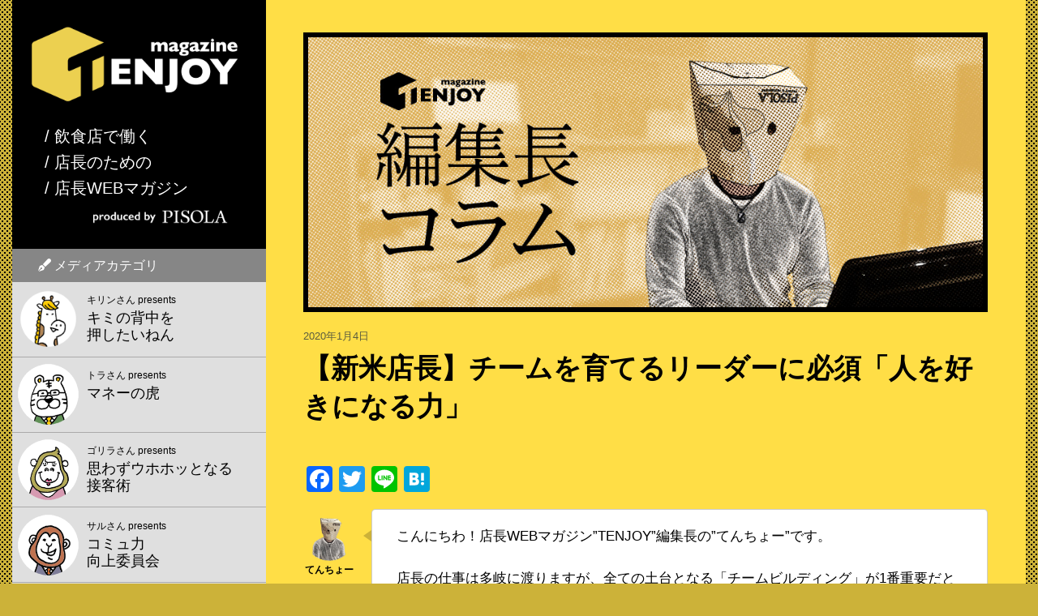

--- FILE ---
content_type: text/html; charset=UTF-8
request_url: https://tenjoy.jp/column/1919/
body_size: 12394
content:
<!DOCTYPE html>
<html lang="ja">
<head>
<title>【新米店長】チームを育てるリーダーに必須「人を好きになる力」 | 飲食店で働く店長のための店長WEBマガジン｜TENJOY</title>
<meta charset="utf-8">
<meta name="viewport" content="width=device-width, initial-scale=1.0, maximum-scale=1.0, user-scalable=no">
<link rel="stylesheet" type="text/css" href="https://tenjoy.jp/wp-tenjoy/wp-content/themes/tenjoy/style.css?20190802" />
<link href="https://use.fontawesome.com/releases/v5.6.1/css/all.css" rel="stylesheet">
<link rel="stylesheet" type="text/css" media="all" href="https://tenjoy.jp/wp-tenjoy/wp-content/themes/tenjoy/css/owl.carousel.css" />
<link rel="stylesheet" type="text/css" media="all" href="https://tenjoy.jp/wp-tenjoy/wp-content/themes/tenjoy/css/owl.theme.css" />
<link rel="stylesheet" type="text/css" media="all" href="https://tenjoy.jp/wp-tenjoy/wp-content/themes/tenjoy/css/top.css" />
<link rel="stylesheet" type="text/css" media="all" href="https://tenjoy.jp/wp-tenjoy/wp-content/themes/tenjoy/css/drawr.css" />
<link rel="shortcut icon" href="https://tenjoy.jp/wp-tenjoy/wp-content/themes/tenjoy/favicon.ico" />
<link rel="apple-touch-icon" href="https://tenjoy.jp/wp-tenjoy/wp-content/themes/tenjoy/icon.png"/>
<script type="text/javascript" src="https://tenjoy.jp/wp-tenjoy/wp-content/themes/tenjoy/js/jquery.min.js"></script>
<script src="https://tenjoy.jp/wp-tenjoy/wp-content/themes/tenjoy/js/owl.carousel.js"></script>


<!-- All in One SEO Pack 3.3.3 によって Michael Torbert の Semper Fi Web Design[40,114] -->
<meta name="description"  content="こんにちわ！店長WEBマガジン&quot;TENJOY&quot;編集長の&quot;てんちょー&quot;です。店長の仕事は多岐に渡りますが、全ての土台となる「チームビルディング」が1番重要だと言っても過言ではないと私は思います。そこで今回は、元飲食店店長である私の経験をもとに、チームを育てるリーダーに必須「人を好きになる力」というテーマで新米店長の意思ヨ" />

<link rel="canonical" href="https://tenjoy.jp/column/1919/" />
<meta property="og:type" content="article" />
<meta property="og:title" content="【新米店長】チームを育てるリーダーに必須「人を好きになる力」 | 飲食店で働く店長のための店長WEBマガジン｜TENJOY" />
<meta property="og:description" content="こんにちわ！店長WEBマガジン&quot;TENJOY&quot;編集長の&quot;てんちょー&quot;です。店長の仕事は多岐に渡りますが、全ての土台となる「チームビルディング」が1番重要だと言っても過言ではないと私は思います。そこで今回は、元飲食店店長である私の経験をもとに、チームを育てるリーダーに必須「人を好きになる力」というテーマで新米店長の意思ヨワシくんと対談していきます。ヨワシ店長よ" />
<meta property="og:url" content="https://tenjoy.jp/column/1919/" />
<meta property="og:site_name" content="飲食店で働く店長のための店長WEBマガジン｜TENJOY" />
<meta property="og:image" content="https://tenjoy.jp/wp-tenjoy/wp-content/uploads/2020/01/fb638985273d866858f35dfd97cbaea8.jpg" />
<meta property="article:published_time" content="2020-01-03T21:00:36Z" />
<meta property="article:modified_time" content="2020-01-03T02:44:57Z" />
<meta property="og:image:secure_url" content="https://tenjoy.jp/wp-tenjoy/wp-content/uploads/2020/01/fb638985273d866858f35dfd97cbaea8.jpg" />
<meta name="twitter:card" content="summary_large_image" />
<meta name="twitter:title" content="【新米店長】チームを育てるリーダーに必須「人を好きになる力」 | 飲食店で働く店長のための店長WEBマガジン｜TENJOY" />
<meta name="twitter:description" content="こんにちわ！店長WEBマガジン&quot;TENJOY&quot;編集長の&quot;てんちょー&quot;です。店長の仕事は多岐に渡りますが、全ての土台となる「チームビルディング」が1番重要だと言っても過言ではないと私は思います。そこで今回は、元飲食店店長である私の経験をもとに、チームを育てるリーダーに必須「人を好きになる力」というテーマで新米店長の意思ヨワシくんと対談していきます。ヨワシ店長よ" />
<meta name="twitter:image" content="https://tenjoy.jp/wp-tenjoy/wp-content/uploads/2020/01/fb638985273d866858f35dfd97cbaea8.jpg" />
			<script type="text/javascript" >
				window.ga=window.ga||function(){(ga.q=ga.q||[]).push(arguments)};ga.l=+new Date;
				ga('create', 'UA-24902796-40', 'auto');
				// Plugins
				
				ga('send', 'pageview');
			</script>
			<script async src="https://www.google-analytics.com/analytics.js"></script>
			<!-- All in One SEO Pack -->
<link rel='dns-prefetch' href='//s.w.org' />
<link rel="alternate" type="application/rss+xml" title="飲食店で働く店長のための店長WEBマガジン｜TENJOY &raquo; フィード" href="https://tenjoy.jp/feed/" />
<link rel="alternate" type="application/rss+xml" title="飲食店で働く店長のための店長WEBマガジン｜TENJOY &raquo; コメントフィード" href="https://tenjoy.jp/comments/feed/" />
		<script type="text/javascript">
			window._wpemojiSettings = {"baseUrl":"https:\/\/s.w.org\/images\/core\/emoji\/12.0.0-1\/72x72\/","ext":".png","svgUrl":"https:\/\/s.w.org\/images\/core\/emoji\/12.0.0-1\/svg\/","svgExt":".svg","source":{"concatemoji":"https:\/\/tenjoy.jp\/wp-tenjoy\/wp-includes\/js\/wp-emoji-release.min.js?ver=5.2.21"}};
			!function(e,a,t){var n,r,o,i=a.createElement("canvas"),p=i.getContext&&i.getContext("2d");function s(e,t){var a=String.fromCharCode;p.clearRect(0,0,i.width,i.height),p.fillText(a.apply(this,e),0,0);e=i.toDataURL();return p.clearRect(0,0,i.width,i.height),p.fillText(a.apply(this,t),0,0),e===i.toDataURL()}function c(e){var t=a.createElement("script");t.src=e,t.defer=t.type="text/javascript",a.getElementsByTagName("head")[0].appendChild(t)}for(o=Array("flag","emoji"),t.supports={everything:!0,everythingExceptFlag:!0},r=0;r<o.length;r++)t.supports[o[r]]=function(e){if(!p||!p.fillText)return!1;switch(p.textBaseline="top",p.font="600 32px Arial",e){case"flag":return s([55356,56826,55356,56819],[55356,56826,8203,55356,56819])?!1:!s([55356,57332,56128,56423,56128,56418,56128,56421,56128,56430,56128,56423,56128,56447],[55356,57332,8203,56128,56423,8203,56128,56418,8203,56128,56421,8203,56128,56430,8203,56128,56423,8203,56128,56447]);case"emoji":return!s([55357,56424,55356,57342,8205,55358,56605,8205,55357,56424,55356,57340],[55357,56424,55356,57342,8203,55358,56605,8203,55357,56424,55356,57340])}return!1}(o[r]),t.supports.everything=t.supports.everything&&t.supports[o[r]],"flag"!==o[r]&&(t.supports.everythingExceptFlag=t.supports.everythingExceptFlag&&t.supports[o[r]]);t.supports.everythingExceptFlag=t.supports.everythingExceptFlag&&!t.supports.flag,t.DOMReady=!1,t.readyCallback=function(){t.DOMReady=!0},t.supports.everything||(n=function(){t.readyCallback()},a.addEventListener?(a.addEventListener("DOMContentLoaded",n,!1),e.addEventListener("load",n,!1)):(e.attachEvent("onload",n),a.attachEvent("onreadystatechange",function(){"complete"===a.readyState&&t.readyCallback()})),(n=t.source||{}).concatemoji?c(n.concatemoji):n.wpemoji&&n.twemoji&&(c(n.twemoji),c(n.wpemoji)))}(window,document,window._wpemojiSettings);
		</script>
		<style type="text/css">
img.wp-smiley,
img.emoji {
	display: inline !important;
	border: none !important;
	box-shadow: none !important;
	height: 1em !important;
	width: 1em !important;
	margin: 0 .07em !important;
	vertical-align: -0.1em !important;
	background: none !important;
	padding: 0 !important;
}
</style>
	<link rel='stylesheet' id='wp-block-library-css'  href='https://tenjoy.jp/wp-tenjoy/wp-includes/css/dist/block-library/style.min.css?ver=5.2.21' type='text/css' media='all' />
<link rel='stylesheet' id='liquid-block-speech-css'  href='https://tenjoy.jp/wp-tenjoy/wp-content/plugins/liquid-speech-balloon/css/block.css?ver=5.2.21' type='text/css' media='all' />
<link rel='stylesheet' id='contact-form-7-css'  href='https://tenjoy.jp/wp-tenjoy/wp-content/plugins/contact-form-7/includes/css/styles.css?ver=5.1.4' type='text/css' media='all' />
<link rel='stylesheet' id='addtoany-css'  href='https://tenjoy.jp/wp-tenjoy/wp-content/plugins/add-to-any/addtoany.min.css?ver=1.15' type='text/css' media='all' />
<script type='text/javascript' src='https://tenjoy.jp/wp-tenjoy/wp-includes/js/jquery/jquery.js?ver=1.12.4-wp'></script>
<script type='text/javascript' src='https://tenjoy.jp/wp-tenjoy/wp-includes/js/jquery/jquery-migrate.min.js?ver=1.4.1'></script>
<script type='text/javascript' src='https://tenjoy.jp/wp-tenjoy/wp-content/plugins/add-to-any/addtoany.min.js?ver=1.1'></script>
<link rel='https://api.w.org/' href='https://tenjoy.jp/wp-json/' />
<link rel="EditURI" type="application/rsd+xml" title="RSD" href="https://tenjoy.jp/wp-tenjoy/xmlrpc.php?rsd" />
<link rel="wlwmanifest" type="application/wlwmanifest+xml" href="https://tenjoy.jp/wp-tenjoy/wp-includes/wlwmanifest.xml" /> 
<meta name="generator" content="WordPress 5.2.21" />
<link rel='shortlink' href='https://tenjoy.jp/?p=1919' />
<link rel="alternate" type="application/json+oembed" href="https://tenjoy.jp/wp-json/oembed/1.0/embed?url=https%3A%2F%2Ftenjoy.jp%2Fcolumn%2F1919%2F" />
<link rel="alternate" type="text/xml+oembed" href="https://tenjoy.jp/wp-json/oembed/1.0/embed?url=https%3A%2F%2Ftenjoy.jp%2Fcolumn%2F1919%2F&#038;format=xml" />

<script data-cfasync="false">
window.a2a_config=window.a2a_config||{};a2a_config.callbacks=[];a2a_config.overlays=[];a2a_config.templates={};a2a_localize = {
	Share: "共有",
	Save: "ブックマーク",
	Subscribe: "購読",
	Email: "メール",
	Bookmark: "ブックマーク",
	ShowAll: "すべて表示する",
	ShowLess: "小さく表示する",
	FindServices: "サービスを探す",
	FindAnyServiceToAddTo: "追加するサービスを今すぐ探す",
	PoweredBy: "Powered by",
	ShareViaEmail: "メールでシェアする",
	SubscribeViaEmail: "メールで購読する",
	BookmarkInYourBrowser: "ブラウザにブックマーク",
	BookmarkInstructions: "このページをブックマークするには、 Ctrl+D または \u2318+D を押下。",
	AddToYourFavorites: "お気に入りに追加",
	SendFromWebOrProgram: "任意のメールアドレスまたはメールプログラムから送信",
	EmailProgram: "メールプログラム",
	More: "詳細&#8230;",
	ThanksForSharing: "Thanks for sharing!",
	ThanksForFollowing: "Thanks for following!"
};

(function(d,s,a,b){a=d.createElement(s);b=d.getElementsByTagName(s)[0];a.async=1;a.src="https://static.addtoany.com/menu/page.js";b.parentNode.insertBefore(a,b);})(document,"script");
</script>
<style type="text/css">.liquid-speech-balloon-00 .liquid-speech-balloon-avatar { background-image: url("https://tenjoy.jp/wp-tenjoy/wp-content/uploads/2019/06/yowashi2.png"); } .liquid-speech-balloon-01 .liquid-speech-balloon-avatar { background-image: url("https://tenjoy.jp/wp-tenjoy/wp-content/uploads/2019/06/giraffe2.png"); } .liquid-speech-balloon-02 .liquid-speech-balloon-avatar { background-image: url("https://tenjoy.jp/wp-tenjoy/wp-content/uploads/2019/06/monkey2.png"); } .liquid-speech-balloon-03 .liquid-speech-balloon-avatar { background-image: url("https://tenjoy.jp/wp-tenjoy/wp-content/uploads/2019/06/tiger2.png"); } .liquid-speech-balloon-04 .liquid-speech-balloon-avatar { background-image: url("https://tenjoy.jp/wp-tenjoy/wp-content/uploads/2019/06/gorilla2.png"); } .liquid-speech-balloon-05 .liquid-speech-balloon-avatar { background-image: url("https://tenjoy.jp/wp-tenjoy/wp-content/uploads/2020/03/4EB86794-5F58-42ED-AFC0-FD5C39AC08D3.png"); } </style>
<style type="text/css">.liquid-speech-balloon-00 .liquid-speech-balloon-avatar::after { content: "ヨワシ"; } .liquid-speech-balloon-01 .liquid-speech-balloon-avatar::after { content: "キリン"; } .liquid-speech-balloon-02 .liquid-speech-balloon-avatar::after { content: "サル"; } .liquid-speech-balloon-03 .liquid-speech-balloon-avatar::after { content: "トラ"; } .liquid-speech-balloon-04 .liquid-speech-balloon-avatar::after { content: "ゴリラ"; } .liquid-speech-balloon-05 .liquid-speech-balloon-avatar::after { content: "てんちょー"; } .liquid-speech-balloon-06 .liquid-speech-balloon-avatar::after { content: "Aさん"; } </style>
</head>
<body id="top">
<!-- ################################################################################################ -->
<div id="wrapper_pc" class="clear">
<div id="sidearea">
  <header id="header" class="clear"> 
    <!-- ################################################################################################ -->
    <div id="logo">
      <h1><a href="https://tenjoy.jp"><img class="pc" src="https://tenjoy.jp/wp-tenjoy/wp-content/themes/tenjoy/img/header/logo.png" alt="TENJOY" /><img class="sp" src="https://tenjoy.jp/wp-tenjoy/wp-content/themes/tenjoy/img/header/logo_sp.png" alt="TENJOY" /></a></h1>
	  <p class="title_copy">/ 飲食店で働く<br>/ 店長のための<br>/ 店長WEBマガジン</p>
	  <p class="produced pc"><a href="https://tenjoy.jp"><img src="https://tenjoy.jp/wp-tenjoy/wp-content/themes/tenjoy/img/header/produced.png" alt="produced by PISOLA" /></a></p>
    </div>
    <input type="checkbox" id="togglenav">
    <label for="togglenav" class="togglenav-btn"></label>
    <label for="togglenav" class="togglenav-bg"></label>
	<div id="media_category" class="pc">
		<p><i class="fas fa-pen-fancy"></i> メディアカテゴリ</p>
	</div>
    <!-- ################################################################################################ -->
    <nav id="mainav" class="drawer">
	<ul>
		<li>
			<a href="https://tenjoy.jp/category/advice/" class="clear">
				<img src="https://tenjoy.jp/wp-tenjoy/wp-content/themes/tenjoy/img/side/giraffe.png" alt="キミの背中を押したいねん" />
				<div class="category_title">
					<p class="werter_name">キリンさん presents</p>
					<p class="category_name">キミの背中を<br>押したいねん</p>
				</div>
			</a>
		</li>
		<li>
			<a href="https://tenjoy.jp/category/money/" class="clear">
				<img src="https://tenjoy.jp/wp-tenjoy/wp-content/themes/tenjoy/img/side/tiger.png" alt="マネーの虎" />
				<div class="category_title">
					<p class="werter_name">トラさん presents</p>
					<p class="category_name">マネーの虎</p>
				</div>
			</a>
		</li>
		<li>
			<a href="https://tenjoy.jp/category/service/" class="clear">
				<img src="https://tenjoy.jp/wp-tenjoy/wp-content/themes/tenjoy/img/side/gorilla.png" alt="思わずウホホッとなる接客術" />
				<div class="category_title">
					<p class="werter_name">ゴリラさん presents</p>
					<p class="category_name">思わずウホホッとなる接客術</p>
				</div>
			</a>
		</li>
		<li>
			<a href="https://tenjoy.jp/category/communication/" class="clear">
				<img src="https://tenjoy.jp/wp-tenjoy/wp-content/themes/tenjoy/img/side/monkey.png" alt="コミュ力向上委員会" />
				<div class="category_title">
					<p class="werter_name">サルさん presents</p>
					<p class="category_name">コミュ力<br>向上委員会</p>
				</div>
			</a>
		</li>
		<li>
			<a href="https://tenjoy.jp/category/column/" class="clear">
				<img src="https://tenjoy.jp/wp-tenjoy/wp-content/themes/tenjoy/img/side/logo.png" alt="編集長の日常" />
				<div class="category_title">
					<p class="werter_name">TENJOY magazine</p>
					<p class="category_name">編集長コラム</p>
				</div>
			</a>
		</li>
		<li>
			<a href="https://tenjoy.jp/concept/" class="clear">
				<div class="category_title_text">
					<p class="page_title"><i class="fas fa-angle-right"></i> コンセプト</p>
				</div>
			</a>
		</li>
		<li>
			<a href="https://tenjoy.jp/profile/" class="clear">
				<div class="category_title_text">
					<p class="page_title"><i class="fas fa-angle-right"></i> 登場人物</p>
				</div>
			</a>
		</li>
	</ul>
	<div class="icon_list">
		<a href="https://tenjoy.jp/contact/"><i class="fas fa-envelope"></i></a>
		<a href="https://tenjoy.jp/policy/"><i class="fas fa-lock"></i></a>
	</div>
    </nav>
    <!-- ################################################################################################ -->
  </header>
</div>
<!-- メインビジュアル -->

<!-- ################################################################################################ -->
<!-- main body -->
<main>

<div class="wrapper row7">
  <div class="container">
	  <div class="single_mv"><img src="https://tenjoy.jp/wp-tenjoy/wp-content/themes/tenjoy/img/mv/column.jpg" alt=""></div>
  </div>
</div>

<div class="wrapper row3">
  <div class="container clear">
    <div class="content clearFix">
        <div id="single">
			<p class="date">2020年1月4日</p>
			<h2>【新米店長】チームを育てるリーダーに必須「人を好きになる力」</h2>
			<div class="addtoany_share_save_container addtoany_content addtoany_content_top"><div class="a2a_kit a2a_kit_size_32 addtoany_list" data-a2a-url="https://tenjoy.jp/column/1919/" data-a2a-title="【新米店長】チームを育てるリーダーに必須「人を好きになる力」"><a class="a2a_button_facebook" href="https://www.addtoany.com/add_to/facebook?linkurl=https%3A%2F%2Ftenjoy.jp%2Fcolumn%2F1919%2F&amp;linkname=%E3%80%90%E6%96%B0%E7%B1%B3%E5%BA%97%E9%95%B7%E3%80%91%E3%83%81%E3%83%BC%E3%83%A0%E3%82%92%E8%82%B2%E3%81%A6%E3%82%8B%E3%83%AA%E3%83%BC%E3%83%80%E3%83%BC%E3%81%AB%E5%BF%85%E9%A0%88%E3%80%8C%E4%BA%BA%E3%82%92%E5%A5%BD%E3%81%8D%E3%81%AB%E3%81%AA%E3%82%8B%E5%8A%9B%E3%80%8D" title="Facebook" rel="nofollow noopener" target="_blank"></a><a class="a2a_button_twitter" href="https://www.addtoany.com/add_to/twitter?linkurl=https%3A%2F%2Ftenjoy.jp%2Fcolumn%2F1919%2F&amp;linkname=%E3%80%90%E6%96%B0%E7%B1%B3%E5%BA%97%E9%95%B7%E3%80%91%E3%83%81%E3%83%BC%E3%83%A0%E3%82%92%E8%82%B2%E3%81%A6%E3%82%8B%E3%83%AA%E3%83%BC%E3%83%80%E3%83%BC%E3%81%AB%E5%BF%85%E9%A0%88%E3%80%8C%E4%BA%BA%E3%82%92%E5%A5%BD%E3%81%8D%E3%81%AB%E3%81%AA%E3%82%8B%E5%8A%9B%E3%80%8D" title="Twitter" rel="nofollow noopener" target="_blank"></a><a class="a2a_button_line" href="https://www.addtoany.com/add_to/line?linkurl=https%3A%2F%2Ftenjoy.jp%2Fcolumn%2F1919%2F&amp;linkname=%E3%80%90%E6%96%B0%E7%B1%B3%E5%BA%97%E9%95%B7%E3%80%91%E3%83%81%E3%83%BC%E3%83%A0%E3%82%92%E8%82%B2%E3%81%A6%E3%82%8B%E3%83%AA%E3%83%BC%E3%83%80%E3%83%BC%E3%81%AB%E5%BF%85%E9%A0%88%E3%80%8C%E4%BA%BA%E3%82%92%E5%A5%BD%E3%81%8D%E3%81%AB%E3%81%AA%E3%82%8B%E5%8A%9B%E3%80%8D" title="Line" rel="nofollow noopener" target="_blank"></a><a class="a2a_button_hatena" href="https://www.addtoany.com/add_to/hatena?linkurl=https%3A%2F%2Ftenjoy.jp%2Fcolumn%2F1919%2F&amp;linkname=%E3%80%90%E6%96%B0%E7%B1%B3%E5%BA%97%E9%95%B7%E3%80%91%E3%83%81%E3%83%BC%E3%83%A0%E3%82%92%E8%82%B2%E3%81%A6%E3%82%8B%E3%83%AA%E3%83%BC%E3%83%80%E3%83%BC%E3%81%AB%E5%BF%85%E9%A0%88%E3%80%8C%E4%BA%BA%E3%82%92%E5%A5%BD%E3%81%8D%E3%81%AB%E3%81%AA%E3%82%8B%E5%8A%9B%E3%80%8D" title="Hatena" rel="nofollow noopener" target="_blank"></a></div></div>
<div class="wp-block-liquid-speech-balloon liquid-speech-balloon-wrap liquid-speech-balloon-05"><div class="liquid-speech-balloon-avatar"></div><div class="liquid-speech-balloon-text"><p>こんにちわ！店長WEBマガジン”TENJOY”編集長の”てんちょー”です。<br><br>店長の仕事は多岐に渡りますが、全ての土台となる「チームビルディング」が1番重要だと言っても過言ではないと私は思います。<br><br>そこで今回は、元飲食店店長である私の経験をもとに、チームを育てるリーダーに必須「人を好きになる力」というテーマで新米店長の意思ヨワシくんと対談していきます。<br><br>ヨワシ店長よろしくお願いします！</p><div class="liquid-speech-balloon-arrow"></div></div></div>



<div class="wp-block-liquid-speech-balloon liquid-speech-balloon-wrap liquid-speech-balloon-00 liquid-speech-balloon-right"><div class="liquid-speech-balloon-avatar"></div><div class="liquid-speech-balloon-text" style="border-color:#eeeeee;background-color:#eeeeee"><p>どーもです、新米店長の意思ヨワシです。<br><br>よろしくお願いします。</p><div class="liquid-speech-balloon-arrow" style="border-color:#eeeeee"></div></div></div>



<h3>リーダーには「人を好きになる力」が必須</h3>



<div class="wp-block-liquid-speech-balloon liquid-speech-balloon-wrap liquid-speech-balloon-05"><div class="liquid-speech-balloon-avatar"></div><div class="liquid-speech-balloon-text"><p>飲食店の店長を経験して思ったことは、リーダーにとって「人を好きになる力」は必要不可欠ということです。</p><div class="liquid-speech-balloon-arrow"></div></div></div>



<div class="wp-block-liquid-speech-balloon liquid-speech-balloon-wrap liquid-speech-balloon-00 liquid-speech-balloon-right"><div class="liquid-speech-balloon-avatar"></div><div class="liquid-speech-balloon-text" style="border-color:#eeeeee;background-color:#eeeeee"><p>好きになる力・・・？</p><div class="liquid-speech-balloon-arrow" style="border-color:#eeeeee"></div></div></div>



<div class="wp-block-liquid-speech-balloon liquid-speech-balloon-wrap liquid-speech-balloon-05"><div class="liquid-speech-balloon-avatar"></div><div class="liquid-speech-balloon-text"><p>飲食店のメインの仕事は「料理を作成して提供する」です。<br><br>しかし「より適正な人員数で店舗を運営するチーム力」や「社会人未経験の学生を社会人として育てる育成力」など、人に関する仕事も店舗運営の全ての土台となり重要な仕事です。<br><br>その為、「人を好きになる力」を持っていなければ厳しいと思います。なんせリーダーの悩みの大半は人間関係ですから・・・（笑）</p><div class="liquid-speech-balloon-arrow"></div></div></div>



<p class="chara yowashi05">それな。</p>



<div class="wp-block-liquid-speech-balloon liquid-speech-balloon-wrap liquid-speech-balloon-00 liquid-speech-balloon-right"><div class="liquid-speech-balloon-avatar"></div><div class="liquid-speech-balloon-text" style="border-color:#eeeeee;background-color:#eeeeee"><p>あの、ちなみに「人を好きになる力」ってどういう意味ですか？好きになるも嫌いになるも、相手次第のような気がするのですが・・・。</p><div class="liquid-speech-balloon-arrow" style="border-color:#eeeeee"></div></div></div>



<h3>「好き」の反対語は「嫌い」ではない？</h3>



<div class="wp-block-liquid-speech-balloon liquid-speech-balloon-wrap liquid-speech-balloon-05"><div class="liquid-speech-balloon-avatar"></div><div class="liquid-speech-balloon-text"><p>ヨワシ店長。<br><br>「好き」の反対語は、わかりますか？</p><div class="liquid-speech-balloon-arrow"></div></div></div>



<div class="wp-block-liquid-speech-balloon liquid-speech-balloon-wrap liquid-speech-balloon-00 liquid-speech-balloon-right"><div class="liquid-speech-balloon-avatar"></div><div class="liquid-speech-balloon-text" style="border-color:#eeeeee;background-color:#eeeeee"><p>「嫌い」ですよね！</p><div class="liquid-speech-balloon-arrow" style="border-color:#eeeeee"></div></div></div>



<div class="wp-block-liquid-speech-balloon liquid-speech-balloon-wrap liquid-speech-balloon-05"><div class="liquid-speech-balloon-avatar"></div><div class="liquid-speech-balloon-text"><p>正解です。<br><br>しかし「無関心」と言われることもあります。</p><div class="liquid-speech-balloon-arrow"></div></div></div>



<p class="chara yowashi02">ん？</p>



<div class="wp-block-liquid-speech-balloon liquid-speech-balloon-wrap liquid-speech-balloon-00 liquid-speech-balloon-right"><div class="liquid-speech-balloon-avatar"></div><div class="liquid-speech-balloon-text" style="border-color:#eeeeee;background-color:#eeeeee"><p>無関心・・・？</p><div class="liquid-speech-balloon-arrow" style="border-color:#eeeeee"></div></div></div>



<div class="wp-block-liquid-speech-balloon liquid-speech-balloon-wrap liquid-speech-balloon-05"><div class="liquid-speech-balloon-avatar"></div><div class="liquid-speech-balloon-text"><p>「好き＝関心がある」とした場合、「嫌い＝関心がある」となるので、反対語にはなりません。<br><br>「好き＝関心がある」とした場合は、「無関心＝関心がない」が反対語とも言えるということですね。</p><div class="liquid-speech-balloon-arrow"></div></div></div>



<div class="wp-block-liquid-speech-balloon liquid-speech-balloon-wrap liquid-speech-balloon-00 liquid-speech-balloon-right"><div class="liquid-speech-balloon-avatar"></div><div class="liquid-speech-balloon-text" style="border-color:#eeeeee;background-color:#eeeeee"><p>ちょっと難しいな。</p><div class="liquid-speech-balloon-arrow" style="border-color:#eeeeee"></div></div></div>



<div class="wp-block-liquid-speech-balloon liquid-speech-balloon-wrap liquid-speech-balloon-05"><div class="liquid-speech-balloon-avatar"></div><div class="liquid-speech-balloon-text"><p>話を戻すと、「人を好きになる力」というのは、言い換えれば「相手に関心を持つ力」です。<br><br>あの人が好き、嫌いと判別する力ではなく、「相手を知ろう」「理解しよう」と関心を持つ力です。</p><div class="liquid-speech-balloon-arrow"></div></div></div>



<div class="wp-block-liquid-speech-balloon liquid-speech-balloon-wrap liquid-speech-balloon-00 liquid-speech-balloon-right"><div class="liquid-speech-balloon-avatar"></div><div class="liquid-speech-balloon-text" style="border-color:#eeeeee;background-color:#eeeeee"><p>そういうことか！</p><div class="liquid-speech-balloon-arrow" style="border-color:#eeeeee"></div></div></div>



<div class="wp-block-liquid-speech-balloon liquid-speech-balloon-wrap liquid-speech-balloon-05"><div class="liquid-speech-balloon-avatar"></div><div class="liquid-speech-balloon-text"><p>これが難しいんですけどね（笑）</p><div class="liquid-speech-balloon-arrow"></div></div></div>



<h3>なぜチームビルディングに「人を好きになる力」が必要なの？</h3>



<div class="wp-block-liquid-speech-balloon liquid-speech-balloon-wrap liquid-speech-balloon-00 liquid-speech-balloon-right"><div class="liquid-speech-balloon-avatar"></div><div class="liquid-speech-balloon-text" style="border-color:#eeeeee;background-color:#eeeeee"><p>質問いいですか？</p><div class="liquid-speech-balloon-arrow" style="border-color:#eeeeee"></div></div></div>



<div class="wp-block-liquid-speech-balloon liquid-speech-balloon-wrap liquid-speech-balloon-05"><div class="liquid-speech-balloon-avatar"></div><div class="liquid-speech-balloon-text"><p>どうぞ。</p><div class="liquid-speech-balloon-arrow"></div></div></div>



<div class="wp-block-liquid-speech-balloon liquid-speech-balloon-wrap liquid-speech-balloon-00 liquid-speech-balloon-right"><div class="liquid-speech-balloon-avatar"></div><div class="liquid-speech-balloon-text" style="border-color:#eeeeee;background-color:#eeeeee"><p>なぜチームビルディングに「人を好きになる力」が必要なのですか？</p><div class="liquid-speech-balloon-arrow" style="border-color:#eeeeee"></div></div></div>



<div class="wp-block-liquid-speech-balloon liquid-speech-balloon-wrap liquid-speech-balloon-05"><div class="liquid-speech-balloon-avatar"></div><div class="liquid-speech-balloon-text"><p>いい質問ですね！<br><br>では「なぜ必要なのか？」を考える前に「リーダーに人を好きになる力がなければどうなるか？」を想像してみてください。</p><div class="liquid-speech-balloon-arrow"></div></div></div>



<p class="chara yowashi01">ん〜。</p>



<div class="wp-block-liquid-speech-balloon liquid-speech-balloon-wrap liquid-speech-balloon-00 liquid-speech-balloon-right"><div class="liquid-speech-balloon-avatar"></div><div class="liquid-speech-balloon-text" style="border-color:#eeeeee;background-color:#eeeeee"><p>リーダーに「人を好きになる力がない」＝「相手に関心が無い」ってことだから・・・。<br><br>・理解しあえない<br>・放って置かれる<br>・好き嫌いをされる<br>・寂しい<br><br>こんな感じですかね・・・。リーダーから関心を持たれないってなんか悲しいです。</p><div class="liquid-speech-balloon-arrow" style="border-color:#eeeeee"></div></div></div>



<div class="wp-block-liquid-speech-balloon liquid-speech-balloon-wrap liquid-speech-balloon-05"><div class="liquid-speech-balloon-avatar"></div><div class="liquid-speech-balloon-text"><p>ですね。本当にその通りだと思います。<br><br>リーダーが「人を好きになる力」を持ってけなればチームにはいろいろな問題が起きるでしょう。</p><div class="liquid-speech-balloon-arrow"></div></div></div>



<h4>1、放置プレイ</h4>



<div class="wp-block-liquid-speech-balloon liquid-speech-balloon-wrap liquid-speech-balloon-05"><div class="liquid-speech-balloon-avatar"></div><div class="liquid-speech-balloon-text"><p>まず放置プレイですね。<br><br>・教えてもらえない<br>・話しかけてもらえない<br>・評価してもらえない<br>・輪に入れてもらえない<br>・話を聞いてもらえない<br><br>などなど・・・。</p><div class="liquid-speech-balloon-arrow"></div></div></div>



<div class="wp-block-liquid-speech-balloon liquid-speech-balloon-wrap liquid-speech-balloon-00 liquid-speech-balloon-right"><div class="liquid-speech-balloon-avatar"></div><div class="liquid-speech-balloon-text" style="border-color:#eeeeee;background-color:#eeeeee"><p>これはひどいな・・・。<br><br>こんなリーダーの元で働くのは嫌ですね。ここまでひどい人は居ないと思いますけど。</p><div class="liquid-speech-balloon-arrow" style="border-color:#eeeeee"></div></div></div>



<div class="wp-block-liquid-speech-balloon liquid-speech-balloon-wrap liquid-speech-balloon-05"><div class="liquid-speech-balloon-avatar"></div><div class="liquid-speech-balloon-text"><p>いえ、結構いますよ。<br><br>リーダーには複数の部下がいるので、どれだけ頑張っても1人にかけられる労力は少ないですよね。つまり関心も分散されると思います。<br><br>1対1なら、100%注げる力が、<br>1対20なら、5%づつになりますから。</p><div class="liquid-speech-balloon-arrow"></div></div></div>



<p class="chara yowashi06">本当だ・・・。</p>



<div class="wp-block-liquid-speech-balloon liquid-speech-balloon-wrap liquid-speech-balloon-00 liquid-speech-balloon-right"><div class="liquid-speech-balloon-avatar"></div><div class="liquid-speech-balloon-text" style="border-color:#eeeeee;background-color:#eeeeee"><p>・・・。</p><div class="liquid-speech-balloon-arrow" style="border-color:#eeeeee"></div></div></div>



<div class="wp-block-liquid-speech-balloon liquid-speech-balloon-wrap liquid-speech-balloon-05"><div class="liquid-speech-balloon-avatar"></div><div class="liquid-speech-balloon-text"><p>しかも、部下全てに均等に関心を持って接することができるわけではないので、リーダー自身は「関心を持ってるつもり」でも、部下には届いてない可能性が大いにあります。<br><br>そもそも関心を持とうとしないリーダーもいますがそれは論外です。</p><div class="liquid-speech-balloon-arrow"></div></div></div>



<div class="wp-block-liquid-speech-balloon liquid-speech-balloon-wrap liquid-speech-balloon-00 liquid-speech-balloon-right"><div class="liquid-speech-balloon-avatar"></div><div class="liquid-speech-balloon-text" style="border-color:#eeeeee;background-color:#eeeeee"><p>なるほどな・・・。</p><div class="liquid-speech-balloon-arrow" style="border-color:#eeeeee"></div></div></div>



<h4>2、差別</h4>



<div class="wp-block-liquid-speech-balloon liquid-speech-balloon-wrap liquid-speech-balloon-05"><div class="liquid-speech-balloon-avatar"></div><div class="liquid-speech-balloon-text"><p>あと「人を好きになる力」がなければ、差別が起きます。</p><div class="liquid-speech-balloon-arrow"></div></div></div>



<div class="wp-block-liquid-speech-balloon liquid-speech-balloon-wrap liquid-speech-balloon-00 liquid-speech-balloon-right"><div class="liquid-speech-balloon-avatar"></div><div class="liquid-speech-balloon-text" style="border-color:#eeeeee;background-color:#eeeeee"><p>差別・・・。</p><div class="liquid-speech-balloon-arrow" style="border-color:#eeeeee"></div></div></div>



<div class="wp-block-liquid-speech-balloon liquid-speech-balloon-wrap liquid-speech-balloon-05"><div class="liquid-speech-balloon-avatar"></div><div class="liquid-speech-balloon-text"><p>リーダーが部下に関心を持とうとしないので、自然と「お気に入りの部下」とばかり話したり、教えたりすることになります。<br><br>なんせそのほかの部下のことは「無関心」なので、気にしていないんですよ。<br><br>・部下が何を考えているか<br>・何を求めているのか<br>・どんな反応をするのか<br><br>何も、考えていないし、気にならないんです。</p><div class="liquid-speech-balloon-arrow"></div></div></div>



<p class="chara yowashi06">恐ろしい。</p>



<div class="wp-block-liquid-speech-balloon liquid-speech-balloon-wrap liquid-speech-balloon-00 liquid-speech-balloon-right"><div class="liquid-speech-balloon-avatar"></div><div class="liquid-speech-balloon-text" style="border-color:#eeeeee;background-color:#eeeeee"><p>無関心って怖い・・・。<br><br>自分にはその気がなくても、自然と差別してしまっているということですね。</p><div class="liquid-speech-balloon-arrow" style="border-color:#eeeeee"></div></div></div>



<div class="wp-block-liquid-speech-balloon liquid-speech-balloon-wrap liquid-speech-balloon-05"><div class="liquid-speech-balloon-avatar"></div><div class="liquid-speech-balloon-text"><p>そうです。<br><br>道端に茂っている雑草には目もくれないけど、その横に咲いてる綺麗な花には目がいくようなものですね。<br><br>この状態がチームで起きていると、自然と差別が生まれます。そして部下からは「リーダーは人によって態度が違う」などの不満や不信感を持たれますね。</p><div class="liquid-speech-balloon-arrow"></div></div></div>



<div class="wp-block-liquid-speech-balloon liquid-speech-balloon-wrap liquid-speech-balloon-00 liquid-speech-balloon-right"><div class="liquid-speech-balloon-avatar"></div><div class="liquid-speech-balloon-text" style="border-color:#eeeeee;background-color:#eeeeee"><p>気づかないだけで、そんな状態になっているかもしれないな。</p><div class="liquid-speech-balloon-arrow" style="border-color:#eeeeee"></div></div></div>



<div class="wp-block-liquid-speech-balloon liquid-speech-balloon-wrap liquid-speech-balloon-05"><div class="liquid-speech-balloon-avatar"></div><div class="liquid-speech-balloon-text"><p>ほんとそうなんです！<br><br>だから意識的に「人を好きになる、関心を持つ力」がリーダーには必要なんです。</p><div class="liquid-speech-balloon-arrow"></div></div></div>



<div class="wp-block-liquid-speech-balloon liquid-speech-balloon-wrap liquid-speech-balloon-00 liquid-speech-balloon-right"><div class="liquid-speech-balloon-avatar"></div><div class="liquid-speech-balloon-text" style="border-color:#eeeeee;background-color:#eeeeee"><p>超納得。</p><div class="liquid-speech-balloon-arrow" style="border-color:#eeeeee"></div></div></div>



<h3>人間関係における問題の根本は「相手を知らないこと」</h3>



<div class="wp-block-liquid-speech-balloon liquid-speech-balloon-wrap liquid-speech-balloon-05"><div class="liquid-speech-balloon-avatar"></div><div class="liquid-speech-balloon-text"><p>リーダーとしてチームをまとめる際に1番多い悩みが「人間関係」でしょう。</p><div class="liquid-speech-balloon-arrow"></div></div></div>



<div class="wp-block-liquid-speech-balloon liquid-speech-balloon-wrap liquid-speech-balloon-00 liquid-speech-balloon-right"><div class="liquid-speech-balloon-avatar"></div><div class="liquid-speech-balloon-text" style="border-color:#eeeeee;background-color:#eeeeee"><p>間違いないです。</p><div class="liquid-speech-balloon-arrow" style="border-color:#eeeeee"></div></div></div>



<div class="wp-block-liquid-speech-balloon liquid-speech-balloon-wrap liquid-speech-balloon-05"><div class="liquid-speech-balloon-avatar"></div><div class="liquid-speech-balloon-text"><p>その人間関係における問題や悩みの根本は「相手を知らないこと」が多いです。<br><br>「あいつなんか苦手だな〜。とっつきにくいな」と思う相手とは距離を取ろうとしてしまうからなんですね。</p><div class="liquid-speech-balloon-arrow"></div></div></div>



<div class="wp-block-liquid-speech-balloon liquid-speech-balloon-wrap liquid-speech-balloon-00 liquid-speech-balloon-right"><div class="liquid-speech-balloon-avatar"></div><div class="liquid-speech-balloon-text" style="border-color:#eeeeee;background-color:#eeeeee"><p>ふむふむ。</p><div class="liquid-speech-balloon-arrow" style="border-color:#eeeeee"></div></div></div>



<div class="wp-block-liquid-speech-balloon liquid-speech-balloon-wrap liquid-speech-balloon-05"><div class="liquid-speech-balloon-avatar"></div><div class="liquid-speech-balloon-text"><p>距離を取ればとるほど、互いの気持ちが理解できないまま、憶測や思い込みで相手を判断してしまいます。<br><br>・〜だろう。<br>・きっと◯◯だ。<br>・◯◯に違いない。<br><br>と言う具合です。</p><div class="liquid-speech-balloon-arrow"></div></div></div>



<p class="chara yowashi01">わかるなぁ〜。</p>



<div class="wp-block-liquid-speech-balloon liquid-speech-balloon-wrap liquid-speech-balloon-05"><div class="liquid-speech-balloon-avatar"></div><div class="liquid-speech-balloon-text"><p>そうなるとどんどん思い込みも激しくなり、気づけば「あいつのことは嫌いだ、苦手だ」という色メガネで見てしまうようになるんです。<br><br>そこからは、相手のやることなすこと全てに対して「価値観のズレ」を感じ、不快に感じるんです。<br></p><div class="liquid-speech-balloon-arrow"></div></div></div>



<div class="wp-block-liquid-speech-balloon liquid-speech-balloon-wrap liquid-speech-balloon-00 liquid-speech-balloon-right"><div class="liquid-speech-balloon-avatar"></div><div class="liquid-speech-balloon-text" style="border-color:#eeeeee;background-color:#eeeeee"><p>（図星だよ）</p><div class="liquid-speech-balloon-arrow" style="border-color:#eeeeee"></div></div></div>



<div class="wp-block-liquid-speech-balloon liquid-speech-balloon-wrap liquid-speech-balloon-05"><div class="liquid-speech-balloon-avatar"></div><div class="liquid-speech-balloon-text"><p>しかしまだ「嫌い、苦手」という感情があるだけマシだと思うんです。そこから話し合えば、わかり合うこともありますから・・・。<br><br>でも、「無関心」になってしまえば道端に生えてる雑草同然なので厳しいですね・・・。</p><div class="liquid-speech-balloon-arrow"></div></div></div>



<h3>リーダーとして具体的に何をすればいいの？</h3>



<div class="wp-block-liquid-speech-balloon liquid-speech-balloon-wrap liquid-speech-balloon-00 liquid-speech-balloon-right"><div class="liquid-speech-balloon-avatar"></div><div class="liquid-speech-balloon-text" style="border-color:#eeeeee;background-color:#eeeeee"><p>ちなみに「人を好きになる力」って具体的に何をすればいいんですか？</p><div class="liquid-speech-balloon-arrow" style="border-color:#eeeeee"></div></div></div>



<div class="wp-block-liquid-speech-balloon liquid-speech-balloon-wrap liquid-speech-balloon-05"><div class="liquid-speech-balloon-avatar"></div><div class="liquid-speech-balloon-text"><p>いろいろな手法はあると思いますが、私が心がけていたことは3つあります！</p><div class="liquid-speech-balloon-arrow"></div></div></div>



<div class="wp-block-liquid-speech-balloon liquid-speech-balloon-wrap liquid-speech-balloon-00 liquid-speech-balloon-right"><div class="liquid-speech-balloon-avatar"></div><div class="liquid-speech-balloon-text" style="border-color:#eeeeee;background-color:#eeeeee"><p>教えてください！</p><div class="liquid-speech-balloon-arrow" style="border-color:#eeeeee"></div></div></div>



<h4>1、店長という、もう1人の自分を演じる</h4>



<div class="wp-block-liquid-speech-balloon liquid-speech-balloon-wrap liquid-speech-balloon-05"><div class="liquid-speech-balloon-avatar"></div><div class="liquid-speech-balloon-text"><p>一つ目は店長という、もう1人の自分を演じることです。</p><div class="liquid-speech-balloon-arrow"></div></div></div>



<div class="wp-block-liquid-speech-balloon liquid-speech-balloon-wrap liquid-speech-balloon-00 liquid-speech-balloon-right"><div class="liquid-speech-balloon-avatar"></div><div class="liquid-speech-balloon-text" style="border-color:#eeeeee;background-color:#eeeeee"><p>なんかイメージ悪いですね・・・。</p><div class="liquid-speech-balloon-arrow" style="border-color:#eeeeee"></div></div></div>



<div class="wp-block-liquid-speech-balloon liquid-speech-balloon-wrap liquid-speech-balloon-05"><div class="liquid-speech-balloon-avatar"></div><div class="liquid-speech-balloon-text"><p>私もそう思ってましたが、案外そうでもないですよ。<br><br>例えば「人見知りな自分」を変えるのは難しいのですが、「人と明るく接することができる店長を演じる」のは案外意識するだけでできますね。</p><div class="liquid-speech-balloon-arrow"></div></div></div>



<div class="wp-block-liquid-speech-balloon liquid-speech-balloon-wrap liquid-speech-balloon-00 liquid-speech-balloon-right"><div class="liquid-speech-balloon-avatar"></div><div class="liquid-speech-balloon-text" style="border-color:#eeeeee;background-color:#eeeeee"><p>ふむふむ・・・。<br><br>確かに、俳優さんはドラマや映画で様々な役柄を演じますもんね。</p><div class="liquid-speech-balloon-arrow" style="border-color:#eeeeee"></div></div></div>



<div class="wp-block-liquid-speech-balloon liquid-speech-balloon-wrap liquid-speech-balloon-05"><div class="liquid-speech-balloon-avatar"></div><div class="liquid-speech-balloon-text"><p>まさに！<br><br>まずは理想の店長像を自分の中で想像してください。<br><br>・元気よく挨拶する<br>・話を聞いてくれる<br>・キチンと叱ってくれる<br>などなど・・・。<br><br>そしてその理想の店長像に近づけるように少しづつ演じるといいと思いますよ。</p><div class="liquid-speech-balloon-arrow"></div></div></div>



<div class="wp-block-liquid-speech-balloon liquid-speech-balloon-wrap liquid-speech-balloon-00 liquid-speech-balloon-right"><div class="liquid-speech-balloon-avatar"></div><div class="liquid-speech-balloon-text" style="border-color:#eeeeee;background-color:#eeeeee"><p>メモメモ。</p><div class="liquid-speech-balloon-arrow" style="border-color:#eeeeee"></div></div></div>



<h4>2、必ず全員に声をかける</h4>



<div class="wp-block-liquid-speech-balloon liquid-speech-balloon-wrap liquid-speech-balloon-05"><div class="liquid-speech-balloon-avatar"></div><div class="liquid-speech-balloon-text"><p>2つ目はシンプルに「必ず全員に声をかける」です。</p><div class="liquid-speech-balloon-arrow"></div></div></div>



<div class="wp-block-liquid-speech-balloon liquid-speech-balloon-wrap liquid-speech-balloon-00 liquid-speech-balloon-right"><div class="liquid-speech-balloon-avatar"></div><div class="liquid-speech-balloon-text" style="border-color:#eeeeee;background-color:#eeeeee"><p>大事ですね。</p><div class="liquid-speech-balloon-arrow" style="border-color:#eeeeee"></div></div></div>



<div class="wp-block-liquid-speech-balloon liquid-speech-balloon-wrap liquid-speech-balloon-05"><div class="liquid-speech-balloon-avatar"></div><div class="liquid-speech-balloon-text"><p>出勤時、勤務中、退勤時のタイミングでは必ず声をかけることを意識していました。<br><br>当たり前ですけど、当たり前にできていない人が多いんです。</p><div class="liquid-speech-balloon-arrow"></div></div></div>



<div class="wp-block-liquid-speech-balloon liquid-speech-balloon-wrap liquid-speech-balloon-00 liquid-speech-balloon-right"><div class="liquid-speech-balloon-avatar"></div><div class="liquid-speech-balloon-text" style="border-color:#eeeeee;background-color:#eeeeee"><p>確かに・・・。</p><div class="liquid-speech-balloon-arrow" style="border-color:#eeeeee"></div></div></div>



<h4>3、自己表現が苦手なスタッフをメインに話しかける</h4>



<div class="wp-block-liquid-speech-balloon liquid-speech-balloon-wrap liquid-speech-balloon-05"><div class="liquid-speech-balloon-avatar"></div><div class="liquid-speech-balloon-text"><p>3つ目は、「自己表現が苦手なスタッフをメインに話しかける」ことです。</p><div class="liquid-speech-balloon-arrow"></div></div></div>



<div class="wp-block-liquid-speech-balloon liquid-speech-balloon-wrap liquid-speech-balloon-00 liquid-speech-balloon-right"><div class="liquid-speech-balloon-avatar"></div><div class="liquid-speech-balloon-text" style="border-color:#eeeeee;background-color:#eeeeee"><p>ふむふむ。</p><div class="liquid-speech-balloon-arrow" style="border-color:#eeeeee"></div></div></div>



<div class="wp-block-liquid-speech-balloon liquid-speech-balloon-wrap liquid-speech-balloon-05"><div class="liquid-speech-balloon-avatar"></div><div class="liquid-speech-balloon-text"><p>自己表現が得意で明るい人は、放っておいても話しかけてきますし、多くの人に自分の魅力が伝わり信頼されやすいです。<br><br>なので、そこまで意識的に力をかける必要はありません。<br><br>それよりも、自己表現が苦手で放っておけば孤立してしまう人からメインに話しかけるようにしていました。</p><div class="liquid-speech-balloon-arrow"></div></div></div>



<div class="wp-block-liquid-speech-balloon liquid-speech-balloon-wrap liquid-speech-balloon-00 liquid-speech-balloon-right"><div class="liquid-speech-balloon-avatar"></div><div class="liquid-speech-balloon-text" style="border-color:#eeeeee;background-color:#eeeeee"><p>（ぼくそこまで考えてなかったな・・・。）<br><br>でもそういうスタッフと何を話せばいいかわからないんですよね。</p><div class="liquid-speech-balloon-arrow" style="border-color:#eeeeee"></div></div></div>



<div class="wp-block-liquid-speech-balloon liquid-speech-balloon-wrap liquid-speech-balloon-05"><div class="liquid-speech-balloon-avatar"></div><div class="liquid-speech-balloon-text"><p>そんな時は下記記事を参考にしてください！！<br><br><a href="https://tenjoy.jp/column/1089/">職場の部下と会話が続かない3つの原因と会話が楽しくなる質問集【まとめ】</a></p><div class="liquid-speech-balloon-arrow"></div></div></div>



<div class="wp-block-liquid-speech-balloon liquid-speech-balloon-wrap liquid-speech-balloon-00 liquid-speech-balloon-right"><div class="liquid-speech-balloon-avatar"></div><div class="liquid-speech-balloon-text" style="border-color:#eeeeee;background-color:#eeeeee"><p>うす！</p><div class="liquid-speech-balloon-arrow" style="border-color:#eeeeee"></div></div></div>



<h3>おわりに</h3>



<div class="wp-block-liquid-speech-balloon liquid-speech-balloon-wrap liquid-speech-balloon-05"><div class="liquid-speech-balloon-avatar"></div><div class="liquid-speech-balloon-text"><p>なぜチームを育てるリーダーに「人を好きになる力」が必要か理解できましたか？</p><div class="liquid-speech-balloon-arrow"></div></div></div>



<div class="wp-block-liquid-speech-balloon liquid-speech-balloon-wrap liquid-speech-balloon-00 liquid-speech-balloon-right"><div class="liquid-speech-balloon-avatar"></div><div class="liquid-speech-balloon-text" style="border-color:#eeeeee;background-color:#eeeeee"><p>できました！<br><br>相手に関心を持たないと、放置や差別をしていると感じられたり、価値観のすれ違いで嫌いになったりするからですね。</p><div class="liquid-speech-balloon-arrow" style="border-color:#eeeeee"></div></div></div>



<div class="wp-block-liquid-speech-balloon liquid-speech-balloon-wrap liquid-speech-balloon-05"><div class="liquid-speech-balloon-avatar"></div><div class="liquid-speech-balloon-text"><p>そうです！<br><br>チームビルディングには「信頼関係」が必要不可欠ですが、その信頼関係を築くコミュニケーションがまともに取れない状態になってしまうということです。</p><div class="liquid-speech-balloon-arrow"></div></div></div>



<div class="wp-block-liquid-speech-balloon liquid-speech-balloon-wrap liquid-speech-balloon-00 liquid-speech-balloon-right"><div class="liquid-speech-balloon-avatar"></div><div class="liquid-speech-balloon-text" style="border-color:#eeeeee;background-color:#eeeeee"><p>明日から「人を好きになる力」を意識して理想の店長を演じてみます！</p><div class="liquid-speech-balloon-arrow" style="border-color:#eeeeee"></div></div></div>



<div class="wp-block-liquid-speech-balloon liquid-speech-balloon-wrap liquid-speech-balloon-05"><div class="liquid-speech-balloon-avatar"></div><div class="liquid-speech-balloon-text"><p>まずはそこからですね！</p><div class="liquid-speech-balloon-arrow"></div></div></div>



<p class="chara yowashi03">やるぞぉお！！</p>



<div class="wp-block-liquid-speech-balloon liquid-speech-balloon-wrap liquid-speech-balloon-05"><div class="liquid-speech-balloon-avatar"></div><div class="liquid-speech-balloon-text" style="border-color:#8ed1fc;background-color:#8ed1fc"><p>下記SNSボタンから［Facebook］［Twitter］のシェアよろしくお願いします！</p><div class="liquid-speech-balloon-arrow" style="border-color:#8ed1fc"></div></div></div>
<div class="addtoany_share_save_container addtoany_content addtoany_content_bottom"><div class="a2a_kit a2a_kit_size_32 addtoany_list" data-a2a-url="https://tenjoy.jp/column/1919/" data-a2a-title="【新米店長】チームを育てるリーダーに必須「人を好きになる力」"><a class="a2a_button_facebook" href="https://www.addtoany.com/add_to/facebook?linkurl=https%3A%2F%2Ftenjoy.jp%2Fcolumn%2F1919%2F&amp;linkname=%E3%80%90%E6%96%B0%E7%B1%B3%E5%BA%97%E9%95%B7%E3%80%91%E3%83%81%E3%83%BC%E3%83%A0%E3%82%92%E8%82%B2%E3%81%A6%E3%82%8B%E3%83%AA%E3%83%BC%E3%83%80%E3%83%BC%E3%81%AB%E5%BF%85%E9%A0%88%E3%80%8C%E4%BA%BA%E3%82%92%E5%A5%BD%E3%81%8D%E3%81%AB%E3%81%AA%E3%82%8B%E5%8A%9B%E3%80%8D" title="Facebook" rel="nofollow noopener" target="_blank"></a><a class="a2a_button_twitter" href="https://www.addtoany.com/add_to/twitter?linkurl=https%3A%2F%2Ftenjoy.jp%2Fcolumn%2F1919%2F&amp;linkname=%E3%80%90%E6%96%B0%E7%B1%B3%E5%BA%97%E9%95%B7%E3%80%91%E3%83%81%E3%83%BC%E3%83%A0%E3%82%92%E8%82%B2%E3%81%A6%E3%82%8B%E3%83%AA%E3%83%BC%E3%83%80%E3%83%BC%E3%81%AB%E5%BF%85%E9%A0%88%E3%80%8C%E4%BA%BA%E3%82%92%E5%A5%BD%E3%81%8D%E3%81%AB%E3%81%AA%E3%82%8B%E5%8A%9B%E3%80%8D" title="Twitter" rel="nofollow noopener" target="_blank"></a><a class="a2a_button_line" href="https://www.addtoany.com/add_to/line?linkurl=https%3A%2F%2Ftenjoy.jp%2Fcolumn%2F1919%2F&amp;linkname=%E3%80%90%E6%96%B0%E7%B1%B3%E5%BA%97%E9%95%B7%E3%80%91%E3%83%81%E3%83%BC%E3%83%A0%E3%82%92%E8%82%B2%E3%81%A6%E3%82%8B%E3%83%AA%E3%83%BC%E3%83%80%E3%83%BC%E3%81%AB%E5%BF%85%E9%A0%88%E3%80%8C%E4%BA%BA%E3%82%92%E5%A5%BD%E3%81%8D%E3%81%AB%E3%81%AA%E3%82%8B%E5%8A%9B%E3%80%8D" title="Line" rel="nofollow noopener" target="_blank"></a><a class="a2a_button_hatena" href="https://www.addtoany.com/add_to/hatena?linkurl=https%3A%2F%2Ftenjoy.jp%2Fcolumn%2F1919%2F&amp;linkname=%E3%80%90%E6%96%B0%E7%B1%B3%E5%BA%97%E9%95%B7%E3%80%91%E3%83%81%E3%83%BC%E3%83%A0%E3%82%92%E8%82%B2%E3%81%A6%E3%82%8B%E3%83%AA%E3%83%BC%E3%83%80%E3%83%BC%E3%81%AB%E5%BF%85%E9%A0%88%E3%80%8C%E4%BA%BA%E3%82%92%E5%A5%BD%E3%81%8D%E3%81%AB%E3%81%AA%E3%82%8B%E5%8A%9B%E3%80%8D" title="Hatena" rel="nofollow noopener" target="_blank"></a></div></div>        </div>
    </div>

<!-- 編集者紹介 -->
	<div class="profile">
		<dl class="event clear">
			<dt>
				<img src="https://tenjoy.jp/wp-tenjoy/wp-content/themes/tenjoy/img/profile/chief.png" alt="てんちょー" />
			</dt>
			<dd>
				<p class="blogtitle">てんちょー</p>
				<p class="text">
					1994年生まれ関西在住。好きなこと「新しいこと」悪く言えば飽き性。<br />
					苦手なことは「誰でもできる作業のルーティン」つまり飽き性。高校卒業後PISOLA（イタリアンレストラン）に就職し2年後には店長に。<br />
					3年間店長を務める傍ら、副業で個人ブログを開設。そのスキルを活かし現在はWeb社内報“PISOLAパートナーサイトと当サイト”TENJOY”を立ち上げ編集長を勤める。<br />
					<a href="https://twitter.com/tenchoglam" target="_blank"><i class="fab fa-twitter"></i> @tenchoglam</a>
				</p>
			</dd>
		</dl>
	</div>

	<div class="prev-area clear">
<div class="prev-next-link"><a class="prev-link" href="https://tenjoy.jp/column/1905/" rel="prev"><p class="prev-next-label">前の記事</p><p class="prev-next-title">【新米店長】優秀なチームを育てるリーダーに必須「感受性」</p></a><a class="next-link" href="https://tenjoy.jp/column/1938/" rel="next"><p class="prev-next-label">次の記事</p><p class="prev-next-title">【新米店長】チームを育てるリーダーに必須「論理力」</p></a></div>	</div>
	
  </div>
</div>


<!-- 小バナースライド -->
<div class="wrapper row8">
	<div class="container clear">
		<div>
			<ul class="owl-carousel slide02">
				<li><a href="http://pisola.jp/"><img src="https://tenjoy.jp/wp-tenjoy/wp-content/themes/tenjoy/img/banner/pisola.jpg" alt="窯焼きピッツァと生パスタ・リゾットのお店PISOLA"></a></li>
				<li><a href="https://tenjoy.jp/concept"><img src="https://tenjoy.jp/wp-tenjoy/wp-content/themes/tenjoy/img/banner/about.jpg" alt="TENJOYって何？"></a></li>
				<li><a href="https://tenjoy.jp/profile"><img src="https://tenjoy.jp/wp-tenjoy/wp-content/themes/tenjoy/img/banner/profile.jpg" alt="登場人物紹介"></a></li>
			</ul>
		</div>
	</div>
</div>

<!-- ピックアップ＆ランキング -->
<div class="wrapper row3">
	<div class="container clear">
		<div class="content_index">
			<div class="group">
				<div class="one_half first">
					<h3 class="event_title"><i class="fas fa-flag"></i> ピックアップ</h3>
					<dl class="event clear">
						<dt class="pickup_thumb">
						<a href="https://tenjoy.jp/column/1089/"><img src="https://tenjoy.jp/wp-tenjoy/wp-content/themes/tenjoy/img/thumb/column.jpg" alt="編集長コラム" /></a>
						</dt>
						<dd>
							<p class="icon"><a href="https://tenjoy.jp/category/column/">編集長コラム</a></p>
							<p class="blogtitle pickup"><a href="https://tenjoy.jp/column/1089/">職場の部下と会話が続かない3つの原因と会話が楽しくなる質問集【まとめ】</a></p>
							<p class="date">2019年10月10日</p>
						</dd>
					</dl>
					<dl class="event clear">
						<dt class="pickup_thumb">
						<a href="https://tenjoy.jp/column/160/"><img width="500" height="500" src="https://tenjoy.jp/wp-tenjoy/wp-content/uploads/2019/08/862dec0733b4862a0653d2ed393487c8.jpg" class="attachment-thumbnail size-thumbnail wp-post-image" alt="" srcset="https://tenjoy.jp/wp-tenjoy/wp-content/uploads/2019/08/862dec0733b4862a0653d2ed393487c8.jpg 500w, https://tenjoy.jp/wp-tenjoy/wp-content/uploads/2019/08/862dec0733b4862a0653d2ed393487c8-400x400.jpg 400w" sizes="(max-width: 500px) 100vw, 500px" /></a>
						</dt>
						<dd>
							<p class="icon"><a href="https://tenjoy.jp/category/column/">編集長コラム</a></p>
							<p class="blogtitle pickup"><a href="https://tenjoy.jp/column/160/">「飲食店店長からWEBサイト編集長に昇格？」謎めいたキャリアの裏側</a></p>
							<p class="date">2019年7月11日</p>
						</dd>
					</dl>
					<dl class="event clear">
						<dt class="pickup_thumb">
						<a href="https://tenjoy.jp/column/1197/"><img width="500" height="500" src="https://tenjoy.jp/wp-tenjoy/wp-content/uploads/2019/10/52dae80f3f982d6d5a6ca282d65286ec.jpg" class="attachment-thumbnail size-thumbnail wp-post-image" alt="" srcset="https://tenjoy.jp/wp-tenjoy/wp-content/uploads/2019/10/52dae80f3f982d6d5a6ca282d65286ec.jpg 500w, https://tenjoy.jp/wp-tenjoy/wp-content/uploads/2019/10/52dae80f3f982d6d5a6ca282d65286ec-400x400.jpg 400w" sizes="(max-width: 500px) 100vw, 500px" /></a>
						</dt>
						<dd>
							<p class="icon"><a href="https://tenjoy.jp/category/column/">編集長コラム</a></p>
							<p class="blogtitle pickup"><a href="https://tenjoy.jp/column/1197/">【元店長が解説】飲食店店長の仕事内容をわかりやすく紹介します！</a></p>
							<p class="date">2019年10月20日</p>
						</dd>
					</dl>

					</div>
					<div class="one_half">
					<h3 class="event_title"><i class="fas fa-crown"></i> ランキング</h3>
					<dl class="event clear">
						<dt class="pickup_thumb">
							<div class="item">
								<p class="rank_icon">1</p>
						<a href="https://tenjoy.jp/communication/1178/"><img src="https://tenjoy.jp/wp-tenjoy/wp-content/themes/tenjoy/img/thumb/communication.jpg" alt="コミュ力向上委員会" /></a>
							</div>
						</dt>
						<dd>
							<p class="icon"><a href="https://tenjoy.jp/category/communication/">コミュ力向上委員会</a></p>
							<p class="blogtitle pickup"><a href="https://tenjoy.jp/communication/1178/">しつこいクレーマーは何を求めているのか？【一撃で黙らせる魔法の一言】</a></p>
							<p class="date">2019年10月17日</p>
						</dd>
					</dl>
					<dl class="event clear">
						<dt class="pickup_thumb">
							<div class="item">
								<p class="rank_icon">2</p>
						<a href="https://tenjoy.jp/advice/1229/"><img src="https://tenjoy.jp/wp-tenjoy/wp-content/themes/tenjoy/img/thumb/advice.jpg" alt="キミの背中を押したいねん" /></a>
							</div>
						</dt>
						<dd>
							<p class="icon"><a href="https://tenjoy.jp/category/advice/">キミの背中を押したいねん</a></p>
							<p class="blogtitle pickup"><a href="https://tenjoy.jp/advice/1229/">職場で「必要とされていない」と感じる人が絶対に元気になる言葉</a></p>
							<p class="date">2019年10月24日</p>
						</dd>
					</dl>
					<dl class="event clear">
						<dt class="pickup_thumb">
							<div class="item">
								<p class="rank_icon">3</p>
						<a href="https://tenjoy.jp/column/1374/"><img width="500" height="500" src="https://tenjoy.jp/wp-tenjoy/wp-content/uploads/2019/11/41422a3edb3d609a9eeb55742b72b27d.jpg" class="attachment-thumbnail size-thumbnail wp-post-image" alt="" srcset="https://tenjoy.jp/wp-tenjoy/wp-content/uploads/2019/11/41422a3edb3d609a9eeb55742b72b27d.jpg 500w, https://tenjoy.jp/wp-tenjoy/wp-content/uploads/2019/11/41422a3edb3d609a9eeb55742b72b27d-400x400.jpg 400w" sizes="(max-width: 500px) 100vw, 500px" /></a>
							</div>
						</dt>
						<dd>
							<p class="icon"><a href="https://tenjoy.jp/category/column/">編集長コラム</a></p>
							<p class="blogtitle pickup"><a href="https://tenjoy.jp/column/1374/">【店長必見】飲食店における理念の必要性と有名企業の理念10選</a></p>
							<p class="date">2019年11月6日</p>
						</dd>
					</dl>
				</div>
			</div>
		</div>
	</div>
</div>
</main>

<!-- ################################################################################################ -->
</div>

<div class="wrapper row4 clear">
  <footer id="footer" class="clear"> 
    <div class="one_third first">
      <h6 class="logo"><a href="https://tenjoy.jp"><img src="https://tenjoy.jp/wp-tenjoy/wp-content/themes/tenjoy/img/footer/logo.png" alt="TENJOY" /></a></h6>
	  <p>/ 飲食店で働く<br>/ 店長のための<br>/ 店長WEBマガジン</p>
    </div>
    <div class="one_third">
      <address class="btmspace-15">
		PISOLA CREATIVE OFFICE<br>
		〒525-0054<br>
		滋賀県草津市東矢倉1‐5‐2<br>
		TEL:077-598-5140<br>
		FAX:077-598-5141
      </address>
    </div>
    <div class="one_third">
      <ul class="nospace">
        <li><a href="https://tenjoy.jp/">ホーム</a></li>
        <li><a href="https://tenjoy.jp/category/advice/">キミの背中を押したいねん</a></li>
        <li><a href="https://tenjoy.jp/category/money/">マネーの虎</a></li>
        <li><a href="https://tenjoy.jp/category/service/">思わずウホホッとなる接客術</a></li>
        <li><a href="https://tenjoy.jp/category/communication/">コミュ力向上委員会</a></li>
		<li><a href="https://tenjoy.jp/category/column/">編集長コラム</a></li>
		<li><a href="https://tenjoy.jp/concept/">TENJOYってなに？</a></li>
		<li><a href="https://tenjoy.jp/policy/">プライバシーポリシー</a></li>
		<li><a href="https://tenjoy.jp/contact/">お問い合わせ</a></li>
      </ul>
    </div>
  </footer>
</div>
<!-- ################################################################################################ -->
<div class="wrapper row5">
  <div id="copyright" class="clear"> 
    <!-- ################################################################################################ -->
    <p class="center">Copyright © <a href="https://tenjoy.jp">TENJOY</a>. All rights reserved. +</p>
    <!-- ################################################################################################ -->
  </div>
</div>
<!-- ################################################################################################ -->
<a id="backtotop" href="#top"><i class="fa fa-chevron-up"></i></a> 
<!-- JAVASCRIPTS -->
<script src="https://tenjoy.jp/wp-tenjoy/wp-content/themes/tenjoy/js/jquery.backtotop.js"></script>
<script src="https://tenjoy.jp/wp-tenjoy/wp-content/themes/tenjoy/js/owl.carousel.handle.js?20190714"></script>
<script type='text/javascript'>
/* <![CDATA[ */
var wpcf7 = {"apiSettings":{"root":"https:\/\/tenjoy.jp\/wp-json\/contact-form-7\/v1","namespace":"contact-form-7\/v1"}};
/* ]]> */
</script>
<script type='text/javascript' src='https://tenjoy.jp/wp-tenjoy/wp-content/plugins/contact-form-7/includes/js/scripts.js?ver=5.1.4'></script>
<script type='text/javascript' src='https://tenjoy.jp/wp-tenjoy/wp-includes/js/wp-embed.min.js?ver=5.2.21'></script>
</body>
</html>

--- FILE ---
content_type: text/css
request_url: https://tenjoy.jp/wp-tenjoy/wp-content/themes/tenjoy/style.css?20190802
body_size: 3084
content:
@charset "utf-8";
@import url('css/layout.css?20190802');

#single p {padding: 0; margin: 0 0 1.5em 0;}
#single p.date {padding: 0 0 0.5em 0; margin: 0; color:#5c5e3f; font-size: 90%;}
#single p.profname {margin: 0; padding: 0 0 1em 0; color:#000; font-size: 150%; line-height: 1.4em; font-weight: bold;}
@media screen and ( max-width: 900px ) {   /* ウィンドウサイズが 900px 以下の場合有効 */
	#single p.profname {margin: 0; padding: 1em 0 1em 0; color:#000; font-size: 150%; line-height: 1.4em; font-weight: bold; width: 100%; text-align:center;}
}

/* iOSでのデフォルトスタイルをリセット */
input[type="submit"],
input[type="button"] {
  border-radius: 0;
  -webkit-box-sizing: content-box;
  -webkit-appearance: button;
  appearance: button;
  border: none;
  box-sizing: border-box;
  cursor: pointer;
}
input[type="submit"]::-webkit-search-decoration,
input[type="button"]::-webkit-search-decoration {
  display: none;
}
input[type="submit"]::focus,
input[type="button"]::focus {
  outline-offset: -2px;
}

#single h1 {
	font-size: 140%;
	color: #000;
	margin: 0.5em 0;
	padding:0;
	border: none;
	display: block;
}

#single h2 {
	font-size: 240%;
	font-weight:bold;
	line-height: 1.4em;
	color: #000;
	margin: 0;
	padding:0 0 1em 0;
	border: none;
	display: block;
}

#single h2.page { padding:0.5em 0 1em 0;}

#single h3 {
	position: relative;
	color: #fff;
	background: #000;
	font-size: 130%;
	line-height: 1.4em;
	border :1px solid #000;
	margin: 2rem 0 1.5rem 0;
	padding: 1rem 0.5rem 1rem 1rem;
	border-radius: 3px;
	font-weight:bold;
}
#single h3:after {
	content: "";
	position: absolute;
	top: 100%;
	left: 30px;
	height: 0;
	width: 0;
	border: 10px solid transparent;
	border-top: 10px solid #000;
}
#single h3:first-of-type {
	margin: 0rem 0 1.5rem 0;
}

#single h4 { 
	font-size: 130%;
	margin: 2rem 0 1rem 0;
	color: #000;
	padding: 1rem 0;
	border-top: solid 3px #000;
	border-bottom: solid 3px #000;
	font-weight:bold;
}
#single h4:first-of-type {
	margin: 0rem 0 1rem 0;
}

#single h5 {
	font-size: 120%;
	margin:2rem 0 1rem 0;
	color: #ffffff;
	background: #000;
	padding: 0.5rem 1rem;
	border-radius: 0.3rem;
	font-weight:bold;
}
#single h5:first-of-type {
	margin: 0rem 0 1rem 0;
}

#single h6 {
	font-size: 120%;
	padding: 0.15rem 0.5rem;
	margin: 2rem 0 1rem 0;
	color: #000;
	background: transparent;
	border-left: solid 5px #000;
	font-weight:bold;
}
#single h6:first-of-type {
	margin: 0rem 0 1rem 0;
}

#single ul {margin: 0; padding:0 0 0 1.5em;}
#single ol {margin: 0; padding:0 0 0 1.5em;}
#single li {margin:0; padding:0 0 0.3em 0;}

#single ul {
  padding: 0.5em 1em 1.5em 2.3em;
  position: relative;
}

#single ul li {
  line-height: 1.6em;
  padding: 0.3em 0;
  font-weight: bold;
  list-style-type: none!important;/*ポチ消す*/
}

#single ul li:before {
  font-family: "Font Awesome 5 Free";
  content: "\f00c";
  position: absolute;
  left : 0.5em; /*左端からのアイコンまで*/
  color: #c70000; /*アイコン色*/
  font-weight: 900;
}


main {background-color:#ffde46;}

.mv_full {
	position: relative;
	z-index: 1;
}
.mv_full span {
	position: absolute;
	bottom:0; left:0;
	z-index: 2;
	color:#FFFFFF;
	padding: 4px 0.8em 3px 0.8em;
	display: inline-block;
	text-align:left;
	background-color:#000;
}

@media screen and ( max-width: 900px ) {   /* ウィンドウサイズが 900px 以下の場合有効 */
    #sidearea {
	float:none;
	width: 100%;
	background-color:#000000;
    }
    .row7 {padding: 0 0 20px 0; margin:0;}
    .row7 .container {padding: 0; margin:0; width:100%; max-width:100%;}
    main {
	width:100%;
    }
    .slide01 li {border: none;}
    .slide02 li {border: solid 3px #000;}
    #mv_index {
        width: 100%;
        height:650px;
	background-color:#f5fce0;
        background-position:center top;
        background-repeat:no-repeat;
        background-size:auto 650px;
	background-image: url("./img/mv/index_sp.jpg");
    }
    #mv_index .container{height:120px;position: relative;}
    #mv {
        width: 100%;
        height:120px;
        background-position:center top;
        background-repeat:no-repeat;
        background-size:cover;
	background-image: url("./img/mv/common_sp.jpg");
    }
    #mv .container{height:120px;position: relative;}
    input { width: 100%;}
    select { width: 100%;}
    textarea { width: 100%;}
    .container{padding:0 0 30px 0}
    h2 {
     font-size: 150%;
     background-size: 300px;
     }
    #single h2 {
    font-size: 180%;
    font-weight:bold;
    line-height: 1.4em;
    color: #000;
    margin: 0;
    padding:0 0 1em 0;
    border: none;
    display: block;
    }
	.pc {
		display:none;
	}
	.sp {
		display:block;
		color:#ffffff;
	}
}

@media screen and ( min-width: 901px )  {  /* ウィンドウサイズが 901px 以上の場合有効 */
    #single p {font-size: 120%; line-height: 1.6em;}
    #single li {font-size: 120%; line-height: 1.6em;}
    #sidearea {
	float:left;
	width: 25%;
	background-color:#dfdfdf;
    }
    main {
	float:left;
	width:75%;
	padding-bottom: 50px;
    }
    .slide01 li {border: solid 6px #000;}
    .slide02 li {border: solid 4px #000;}
    .single_mv {border: solid 6px #000;}
    #mv_index {
        width: 100%;
        height:500px;
	position: relative;
        background-position:center top;
        background-repeat:no-repeat;
        background-size:cover;
	background-image: url("./img/mv/index2.jpg");
    }
    #mv {
        width: 100%;
        height:150px;
        background-position:center top;
        background-repeat:no-repeat;
        background-size:cover;
	background-image: url("./img/mv/common.jpg");
    }
    #mv .container{height:280px;position: relative;}
    input { width: 40%;}
    select { width: 40%;}
    textarea { width: 80%;}
    .pc { display:block;}
    .sp { display:none;}
}

.mv_text {
    position: absolute;
    bottom:0;
    left:0;
    }

input.wpcf7-submit, input.wpcf7-confirm, input.wpcf7-back {
  background:#72b217;
  color:#fff;
  border:1px solid #72b217;
  padding:8px 10px;
  cursor: pointer;
  }

input.wpcf7-submit:hover, input.wpcf7-confirm:hover, input.wpcf7-back:hover {
  background:#a9cf32;
  border:1px solid #a9cf32;
  color:#fff;
  }

span.must { color:#C0272D;}

.pose_area {
    background-image: url("./img/index/pose_bg.jpg");
    padding: 2em;
    position: relative;
    margin-bottom:3em;
    }
.pose_next {
    position: absolute;
    bottom:-2em;
    right:2em;
    width:219px;
    height:87px;
    }

embed,iframe,object{
	max-width: 100%;
}

.access_photo img { padding-top: 1em;}
.access_photo span { color:#72b217;}

ul.owl-carousel {padding:0; margin:0; list-style:none;}

/* ---------- ページネーション設定 ---------- */
.pagination {
	padding: 1em 0 0 0;
	font-size: 1.1em;
	overflow: hidden;
}
.pagination span, .pagination a {
	display: block;
	float: left;
	width: auto;
	margin-right: 0.5em;
	padding: 0.2em 0.8em;
	background-color: #8c7a27;
	-webkit-border-radius: 5px;
	-moz-border-radius: 5px;
	border-radius: 5px;
	color: #fff;
	text-decoration: none;
}
.pagination a:hover {
	background-color: #d1ac00;
}
.pagination .current{
	color: #fff;
	background-color: #c9af36;
	font-weight: bold;
}
.pagination .pc_page_navi{display: none;}
 
@media screen and (min-width:600px) {
	.pagination .mb_page_navi{ display: none; }
	.pagination .pc_page_navi{ display: block; }
}

/* ---------- プロフィール設定 ---------- */
.profile {
  margin-top: 40px;
  padding-top: 20px;
  border-top: 1px #b79f32 solid;
}

/* ---------- 次の記事 前の記事設定 ---------- */
.prev-area {padding: 2em 0 1em 0;}

.prev-next-link a {
  border-bottom: 1px #b79f32 solid;
  display: block;
  text-decoration: none;
  padding: 20px 40px;
}
.prev-next-link a:hover {
  background-color: #f6f6f6;
}
.prev-next-link a:first-child {
  border-top: 1px #b79f32 solid;
}
.prev-next-label { color:#FFFFFF; margin:0; padding: 2px 0.8em 1px 0.8em; display: inline-block; text-align:left; background-color:#000; font-size: 80%;}
.prev-next-title { margin: 0; padding: 0.5em 0 0 0; font-size: 1.4rem; line-height: 1.4em; font-weight:bold; color: #000;}

/* Responsive */
@media ( min-width: 600px) {
  .prev-area {padding: 1em 0 2em 0;}
  .prev-next-link {
    display: flex;
  }
  .prev-next-link a {
    flex: 1;
  }
  .prev-next-title { font-size: 1.6rem;}
  .prev-next-link a,
  .prev-next-link a:first-child {
  border-top: 1px #b79f32 solid;
  }
  .next-link {
    text-align: right;
  }
}

/* Arrows */
.prev-link { background: url(./img/common/arrow-prev.svg) no-repeat 10px center;}
.next-link { background: url(./img/common/arrow-next.svg) no-repeat right 10px center;}
.prev-link, .next-link { background-size: 16px 28px;}

.angle { display: flex; width: 20px;}

/* ---------- newアイコン設定 ---------- */
.item { position: relative;}
.new_icon { position: absolute; top:0; left:0; color:#FFFFFF; padding: 1px 0.8em 1px 0.8em; margin:4px 0 0 4px; display: inline-block; text-align:left; background-color:#c70000; font-size: 70%; font-weight:bold;}
.rank_icon { position: absolute; top:0; left:0; color:#FFFFFF; padding: 1px 0.8em 1px 0.8em; margin:2px 0 0 2px; display: inline-block; text-align:left; background-color:#c70000; font-size: 70%; font-weight:bold;}
@media screen and (max-width: 960px) {
	.new_icon { margin:3px 0 0 3px;}
}


/* ---------- キャラのボックス設定 ---------- */

#single p.chara {
	font-weight:bold;
	margin: 1.5em 0;
	background-repeat: no-repeat;
	background-position: left bottom;
	display: flex;
	align-items: center;
}

@media screen and ( max-width: 600px ) {   /* ウィンドウサイズが 900px 以下の場合有効 */
    #single p.chara { font-size: 160%; line-height: 1.4em; background-size: 40%; min-height: 150px; padding: 0.5em 0.5em 0.5em 40%; border: solid 3px #000;}
}

@media screen and ( min-width: 601px )  {  /* ウィンドウサイズが 901px 以上の場合有効 */
    #single p.chara { font-size: 200%; line-height: 1.6em; background-size: 200px; min-height: 200px; padding: 1em 1em 1em 250px; border: solid 5px #000;}
}

#single p.yowashi01 { background-image: url("./img/style/style_yowashi01.png"); background-color: #c6c6db;}
#single p.yowashi02 { background-image: url("./img/style/style_yowashi02.png"); background-color: #c6c6db;}
#single p.yowashi03 { background-image: url("./img/style/style_yowashi03.png"); background-color: #c6c6db;}
#single p.yowashi04 { background-image: url("./img/style/style_yowashi04.png"); background-color: #c6c6db;}
#single p.yowashi05 { background-image: url("./img/style/style_yowashi05.png"); background-color: #c6c6db;}
#single p.yowashi06 { background-image: url("./img/style/style_yowashi06.png"); background-color: #c6c6db;}

#single p.kirin01 { background-image: url("./img/style/style_kirin01.png"); background-color: #fdf2dc;}
#single p.kirin02 { background-image: url("./img/style/style_kirin02.png"); background-color: #fdf2dc;}
#single p.kirin03 { background-image: url("./img/style/style_kirin03.png"); background-color: #fdf2dc;}
#single p.kirin04 { background-image: url("./img/style/style_kirin04.png"); background-color: #fdf2dc;}
#single p.kirin05 { background-image: url("./img/style/style_kirin05.png"); background-color: #fdf2dc;}
#single p.kirin06 { background-image: url("./img/style/style_kirin06.png"); background-color: #fdf2dc;}

#single p.tora01 { background-image: url("./img/style/style_tora01.png"); background-color: #f3fddc;}
#single p.tora02 { background-image: url("./img/style/style_tora02.png"); background-color: #f3fddc;}
#single p.tora03 { background-image: url("./img/style/style_tora03.png"); background-color: #f3fddc;}
#single p.tora04 { background-image: url("./img/style/style_tora04.png"); background-color: #f3fddc;}
#single p.tora05 { background-image: url("./img/style/style_tora05.png"); background-color: #f3fddc;}
#single p.tora06 { background-image: url("./img/style/style_tora06.png"); background-color: #f3fddc;}

#single p.saru01 { background-image: url("./img/style/style_saru01.png"); background-color: #fec5ab;}
#single p.saru02 { background-image: url("./img/style/style_saru02.png"); background-color: #fec5ab;}
#single p.saru03 { background-image: url("./img/style/style_saru03.png"); background-color: #fec5ab;}
#single p.saru04 { background-image: url("./img/style/style_saru04.png"); background-color: #fec5ab;}
#single p.saru05 { background-image: url("./img/style/style_saru05.png"); background-color: #fec5ab;}
#single p.saru06 { background-image: url("./img/style/style_saru06.png"); background-color: #fec5ab;}

#single p.gorira01 { background-image: url("./img/style/style_gorira01.png"); background-color: #fde6dc;}
#single p.gorira02 { background-image: url("./img/style/style_gorira02.png"); background-color: #fde6dc;}
#single p.gorira03 { background-image: url("./img/style/style_gorira03.png"); background-color: #fde6dc;}
#single p.gorira04 { background-image: url("./img/style/style_gorira04.png"); background-color: #fde6dc;}
#single p.gorira05 { background-image: url("./img/style/style_gorira05.png"); background-color: #fde6dc;}
#single p.gorira05 { background-image: url("./img/style/style_gorira06.png"); background-color: #fde6dc;}



--- FILE ---
content_type: text/css
request_url: https://tenjoy.jp/wp-tenjoy/wp-content/themes/tenjoy/css/drawr.css
body_size: 636
content:
@charset "UTF-8";

@media screen and ( min-width: 901px )  {  /* ウィンドウサイズが 741px 以上の場合有効 */
    #togglenav {display: none;}
    .togglenav-btn {display: none;}
    .togglenav-bg {display: none;}
}



/* トグルボタン */
@media screen and ( max-width: 900px ) {   /* ウィンドウサイズが 740px 以下の場合有効 */

#togglenav { display: none; }
  #togglenav:checked + .togglenav-btn { background-color: #495057; }
  #togglenav:checked + .togglenav-btn:before {
    font-family: 'Font Awesome 5 Free';
    content: "\f00d";
    font-weight: 900;
    font-size: 1.5em; }
  #togglenav:checked ~ .togglenav-bg {
    pointer-events: auto;
    background-color: rgba(0, 0, 0, 0.3); }

.togglenav-btn {
  cursor: pointer;
  position: fixed;
  top: 15px;
  right: 15px;
  z-index: 99;
  width: 40px;
  height: 40px;
  color: #fff;
  background-color: #000;
  line-height: 40px;
  text-align: center;
  -webkit-transition: background-color .6s, -webkit-transform .6s;
  transition: background-color .6s, transform .6s; }
  .togglenav-btn:before {
    font-family: 'Font Awesome 5 Free';
    content: "\f0c9";
    font-weight: 900;
    font-size: 1.5em; }

/* トグルを押した際の背景 */
.togglenav-bg {
  cursor: pointer;
  position: fixed;
  top: 0px;
  right: 0px;
  pointer-events: none;
  z-index: 98;
  width: 100%;
  height: 100%;
  transition: background-color .6s; }

/* ドロワーメニュー */
.drawer {
  z-index: 98;
  position: fixed;
  text-align: left;
  top: 0;
  left: 0;
  width: 300px;
  height: 100%;
  background-color: #dfdfdf;
  -webkit-transform: translateX(-100%);
  transform: translateX(-100%);
  -webkit-transition: -webkit-transform .4s;
  transition: transform .4s; }


#togglenav:checked ~ .drawer {
  -webkit-transform: translateX(0);
  transform: translateX(0); }


--- FILE ---
content_type: text/css
request_url: https://tenjoy.jp/wp-tenjoy/wp-content/themes/tenjoy/css/layout.css?20190802
body_size: 5096
content:
@charset "utf-8";
/*
Template Name: Colossus
Author: <a href="http://www.os-templates.com/">OS Templates</a>
Author URI: http://www.os-templates.com/
Licence: Free to use under our free template licence terms
Licence URI: http://www.os-templates.com/template-terms
File: Layout CSS
*/

@import url("fontawesome-4.3.0.min.css");
@import url("custom.flexslider.css");
@import url("framework.css");

@media screen and ( min-width: 901px )  {  /* ウィンドウサイズが 901px 以上の場合有効 */
	a:hover img {
	filter:alpha(opacity=70);
	-moz-opacity:0.7;
	opacity:0.7;
	}
}

#wrapper_pc {
	max-width: 1250px;
	margin: 0 auto;
	background-color : #dfdfdf;
}


/* Rows
--------------------------------------------------------------------------------------------------------------- */
.row1, .row1 a{}
.row2{margin: 0 auto; text-align:center;}
.row3{}
.row4{}
.row5, .row5 a{}
.row7 {padding: 40px 0 20px 0;}
.row8 {padding:40px 0; margin: 0;}

/* Header
--------------------------------------------------------------------------------------------------------------- */
#header{}

@media screen and ( max-width: 900px ) {   /* ウィンドウサイズが 900px 以下の場合有効 */
    #header #logo h1{margin: 0; padding:0; font-size:22px; text-transform:uppercase; width: 180px; float:left;}
    #header #logo p.title_copy { font-size: 12px; padding: 28px 2em; margin:0; line-height: 1.5em; text-align:left;}
}

@media screen and ( min-width: 901px )  {  /* ウィンドウサイズが 901px 以上の場合有効 */
    #header #logo h1{margin: 0; padding:0; font-size:22px; text-transform:uppercase; width: 100%;}
    #header #logo p.title_copy { font-size: 20px; padding: 0 2em; margin:0; line-height: 1.6em;}
}


/* Basic Slider
--------------------------------------------------------------------------------------------------------------- */
.txtoverlay{display:block; position:absolute; bottom:0; left:0; width:100%; height:100%; margin:0; padding:0; white-space:normal;}
.centralise{display:block; max-width:978px; height:100%; margin:0 auto; padding:0;}
.verticalwrap{display:table; width:100%; height:100%; border:none; text-align:center;}
.txtoverlay article{display:table-cell; padding:0; border:none; vertical-align:middle;}
.txtoverlay .heading{font-size:60px; line-height:60px; margin-bottom:30px;}
.txtoverlay .btn{display:inline-block; padding:15px 30px; border-radius:8px; text-transform:uppercase; font-weight:bold;}
.txtoverlay .pushright{margin-right:25px;}


/* Services
--------------------------------------------------------------------------------------------------------------- */
#services{ padding:50px 0;}


/* CTA - Call To Action
--------------------------------------------------------------------------------------------------------------- */
#cta{padding:30px 0;}
#cta div *{margin:0; padding:0;}

#cta .heading, #cta .btn{ text-transform:uppercase;}
#cta .heading{ margin-bottom:10px;}
#cta .btn{ display:block; padding:15px; border-radius:8px; text-align:center; font-weight:bold;}


/* Latest
---------------------------------------------------------------------------------------------------------------*/
.latest{display:block; width:100%; max-width:2000px; margin:0 auto;}
.latest ul{}
.latest ul li{display:block; float:left; width:20%; min-height:100%;}
.latest ul li:first-child, .latest ul li:nth-child(5n+1){margin-left:-1px; clear:left;}

.latest ul li figure{display:block; max-width:100%; border:solid; border-width:0 0 0 1px;}
.latest ul li figure img{width:100%;}
.latest ul li figure figcaption *{margin:0; padding:0;}

.latest a.overlay{display:block; position:relative;}
.latest a.overlay::before{display:block; position:absolute; top:0; left:0; width:100%; height:100%; content:"";}
.latest a.overlay::after{display:block; position:absolute; top:50%; left:50%; width:40px; height:40px; line-height:40px; margin:-18px 0 0 -18px; padding:0; border-radius:50%; font-family:"FontAwesome"; content:"\f0c1"; font-size:18px; text-align:center;}
.latest a.overlay::before, .latest a.overlay::after{opacity:0;}
.latest a.overlay:hover::before, .latest a.overlay:hover::after{opacity:1;}


/* Content Area
--------------------------------------------------------------------------------------------------------------- */
.container{padding: 0; width:90%; max-width: 1000px;}
.row7 .container {padding:0;}
#slideshow .container, #mv .container{padding:1em 0 0 0; }
.row2 .container{padding:10px 0;}
.container.nospace{padding-bottom:0}

@media screen and ( max-width: 900px ) {   /* ウィンドウサイズが 900px 以下の場合有効 */
    .row8 {
    	padding:50px 0 38px 0;
	margin: 0 0 30px 0;
	background-color  : #ccb239;
	background-image : radial-gradient(#000000 26%, transparent 26%), radial-gradient(#000000 26%, transparent 26%);
	background-position: 0 0, 3px 3px;
	background-size : 6px 6px;
    }
    .row8 .container{padding: 0; margin: 0; width:100%; max-width:1000px;}
    #slideshow .container {padding: 0; }
}


/* Content */
.container .content{}
.container .content_index {padding-top:0px;}

/* Comments */
#comments ul{margin:0 0 40px 0; padding:0; list-style:none;}
#comments li{margin:0 0 10px 0; padding:15px;}
#comments .avatar{float:right; margin:0 0 10px 10px; padding:3px; border:1px solid;}
#comments address{font-weight:bold;}
#comments time{font-size:smaller;}
#comments .comcont{display:block; margin:0; padding:0;}
#comments .comcont p{margin:10px 5px 10px 0; padding:0;}

#comments form{display:block; width:100%;}
#comments input, #comments textarea{width:100%; padding:10px; border:1px solid;}
#comments textarea{overflow:auto;}
#comments div{margin-bottom:15px;}
#comments input[type="submit"], #comments input[type="reset"]{display:inline-block; width:auto; min-width:150px; margin:0; padding:8px 5px; cursor:pointer;}

/* Sidebar */
.container .sidebar{}

.sidebar .sdb_holder{margin-bottom:50px;}
.sidebar .sdb_holder:last-child{margin-bottom:0;}


/* Footer
--------------------------------------------------------------------------------------------------------------- */
#footer{padding:30px 0; color:#ffffff;}

#footer .title{margin:0 0 5px 0; padding:0 0 8px 0; font-size:14px;}
#footer .logo img{width: 286px;}
#footer ul {padding-left: 1em;}
#footer li a:hover{color:#e3f0d1;}
#footer li{font-size: 12px; margin-bottom:0px; position: relative; padding-bottom: 3px;}
#footer ul li::after {
display: block;
content: '';
position: absolute;
top: .7em;
left: -1em;
width: 6px;
height: 6px;
border-right: 1px solid #ffffff;
border-bottom: 1px solid #ffffff;
-webkit-transform: rotate(-45deg);
transform: rotate(-45deg);
}


/* 追加
--------------------------------------------------------------------------------------------------------------- */

/* 追加ここまで
--------------------------------------------------------------------------------------------------------------- */

#footer .smallfont{font-size:.8em; margin:0;}

#footer input, #footer button{border:none; border-radius:5px;}
#footer input{display:block; width:100%; padding:8px;}
#footer button{padding:6px 12px; font-weight:bold; text-transform:uppercase; cursor:pointer;}


/* Copyright
--------------------------------------------------------------------------------------------------------------- */
#copyright{padding:15px 0; font-size:12px;}
#copyright *{margin:0; padding:0;}


/* Transition Fade
--------------------------------------------------------------------------------------------------------------- */
.faico a, #mainav *, .latest ::before, .latest ::after, #backtotop{transition:all .3s ease-in-out;}


/* ------------------------------------------------------------------------------------------------------------ */
/* ------------------------------------------------------------------------------------------------------------ */
/* ------------------------------------------------------------------------------------------------------------ */
/* ------------------------------------------------------------------------------------------------------------ */
/* ------------------------------------------------------------------------------------------------------------ */

/* Top gnav */
#gnav{}
#gnav ul{font-size: 0; padding: 10px 0 20px;}
#gnav li{display:inline-block; margin:0 30px 0 0; padding:0; font-size:12px; }
#gnav li:last-child{margin-right:0;}
#gnav li a{display:block;}
#gnav li a.list{padding:2px 0 0 14px; background-image: url("../img_/list.jpg"); background-repeat: no-repeat; background-position: left center;}

/* Navigation
--------------------------------------------------------------------------------------------------------------- */
nav ul, nav ol{margin:0; padding:0; list-style:none;}

/* Breadcrumb */
#breadcrumb{padding:0; height:466px;}
#breadcrumb img{float:right;}


/* Sidebar Navigation */
.sidebar nav{display:block; width:100%;}
.sidebar nav li{margin:0 0 3px 0; padding:0;}
.sidebar nav a{display:block; position:relative; margin:0; padding:5px 10px 5px 15px; text-decoration:none; border:solid; border-width:0 0 1px 0;}
.sidebar nav a::after{top:9px; left:5px; content:"\f101";}
.sidebar nav ul ul a{padding-left:35px;}
.sidebar nav ul ul a::after{left:25px;}
.sidebar nav ul ul ul a{padding-left:55px;}
.sidebar nav ul ul ul a::after{left:45px;}


/* Back to Top */
#backtotop{z-index:999; display:inline-block; position:fixed; visibility:hidden; bottom:20px; right:20px; width:36px; height:36px; line-height:36px; border-radius:5px; font-size:16px; text-align:center; opacity:.2;}
#backtotop i{display:block; width:100%; height:100%; line-height:inherit;}
#backtotop.visible{visibility:visible; opacity:.5;}
#backtotop:hover{opacity:1;}

/* Index
--------------------------------------------------------------------------------------------------------------- */

h2 {
 margin: 0; padding:0.5em 0 0.4em 0; color: #ffffff; text-align:left;
 font-weight: normal; font-size: 160%;
 display: block;
 }

/* Event & Information
--------------------------------------------------------------------------------------------------------------- */
dl.event {
    margin: 0;
    padding: 0;
    color:#000;
    overflow: hidden;
    zoom: 1;
}

dl.event dt {
    padding: 10px 0;
    margin:0;
    width: 25%;
    float: left;
    clear: both;
}

dl.event dd { margin:0; padding: 10px 0 10px 28%; }
dl.event dt img { border: solid 3px #000;}
dl.event .pickup_thumb img { border: solid 2px #000;}

.profile dl.event dt img { border: none;}
.chara_prof dl.event dt img { border: none;}

.icon { color:#FFFFFF; margin:0; padding:0;}
.icon a { color:#FFFFFF; padding: 2px 0.8em 1px 0.8em; display: inline-block; text-align:left; background-color:#000; font-size: 70%;}
.icon a:hover { background-color:#666; color:#FFFFFF; }
dl.event .date {margin:0; padding: 0; color:#5c5e3f; font-size: 80%;}
dl.event .blogtitle {margin: 0; padding: 0.5em 0 0.1em 0; color:#000; font-size: 150%; line-height: 1.4em; font-weight: bold;}
dl.event .blogtitle a {color:#000;}
dl.event .text {margin:0; padding: 0.3em 0; color:#000; font-size: 100%;}
h3.event_title {border:none; font-size:120%; color:#fff; margin:0 0 10px 0; padding:5px 0.5em; font-weight:normal; background-color:#000;}

dl.event .pickup {margin: 0; padding: 0.5em 0 0.1em 0; color:#000; font-size: 120%; line-height: 1.4em; font-weight: normal;}

@media screen and ( max-width: 900px ) {   /* ウィンドウサイズが 900px 以下の場合有効 */
    .container .content_index {padding-top: 0px;}
    #footer .logo img {width:75%;}
    dl.event .blogtitle {font-size: 115%; font-weight: normal;}
    .profile dl.event .blogtitle {font-weight: bold;}
    dl.event dt img { border: solid 2px #000;}
    
    .chara_prof dl.event dt { width: 100%; padding:0 23%; float:none;}
    .chara_prof dl.event dd { width: 100%; padding: 0; float:none;}
}

.chara_prof {
  margin-top: 20px;
  padding-top: 20px;
  border-top: 1px #b79f32 solid;
}


/* Index Event & Information
--------------------------------------------------------------------------------------------------------------- */
*, *:before, *:after {
	box-sizing: border-box;
}
.col_event {
	width: 100%;
	display: flex;
	display: -ms-flexbox; /* IE10 */
	flex-wrap: wrap;
	-ms-flex-wrap: wrap; /* IE10 */
}
.col_event .icon { color:#FFFFFF; margin-top:10px; padding:0;}
.col_event img { border: solid 4px #000;}
.col_event .blogtitle {margin: 0; padding: 0.5em 0 0.1em 0; color:#000; font-size: 130%; line-height: 1.4em;}
.col_event .blogtitle a {color:#000;}
.col_event .date {margin:0; padding: 0; color:#5c5e3f; font-size: 80%;}

@media screen and ( min-width: 961px )  {  /* ウィンドウサイズが 901px 以上の場合有効 */
	.col_event > div{ width: 22%; margin: 10px 4% 10px 0;}
	.col_event div:nth-child(4n) { margin: 10px 0 10px 0;}
}
@media screen and (max-width: 960px) {
	.col_event img { border: solid 3px #000;}
	.col_event > div { width: 31%; margin: 10px 3.5% 10px 0;}
	.col_event div:nth-child(3n) { margin: 10px 0 10px 0;}
}
@media screen and (max-width: 480px) {
	.col_event img { border: solid 3px #000;}
	.col_event > div { width: 47%; margin: 10px 6% 10px 0;}
	.col_event div:nth-child(3n) { margin: 10px 6% 10px 0;}
	.col_event div:nth-child(2n) { margin: 10px 0 10px 0;}
	.col_event .blogtitle  {font-size: 115%;}
}


#header #logo {background-color:#000; color:#fff;}
#header #logo p.produced { font-size: 20px; padding: 0 2em 1em 2em; margin:0; line-height: 1.6em;}
#header #media_category {background-color:#868686; color: #fff; width: 100%; margin: 0 auto;}
#header #media_category p { font-size: 16px; padding: 0.5em 2em; margin:0; line-height: 1.6em;}

#mainav ul {margin:0; padding:0;}
#mainav li {margin:0; padding:0; border-bottom: solid 1px #abaaaa;}
#mainav li a {display:block; padding: 0.6em 0 0.6em 0.5em; color: #000;}
#mainav li a:hover {background-color:#ababab;}
#mainav li img {float:left; padding-right: 10px; width: 35%; max-width: 85px;}
#mainav li .category_title {float: left; display:block; width: 60%;}
#mainav li a p.werter_name {font-size: 12px; margin:0; padding:7px 0 0 0; line-height: 1.2em;}
#mainav li a p.category_name {font-size: 18px; margin:0; padding:5px 0 0 0; line-height: 1.2em;}

#mainav li .category_title_text {float: left; display:block; width: 100%;}
#mainav li a p.page_title {font-size: 16px; margin:0; padding:0.2em 0 0.2em 10px; line-height: 1.2em;}

#mainav .icon_list {font-size: 22px; margin:0; padding:0.5em 0 0.5em 12px; line-height: 1.2em; width: 100%;}
#mainav .icon_list a {color: #8f8f8f;}
#mainav .icon_list a:hover{color:#6e6e6e;}
#mainav .icon_list i {padding: 0 0.3em;}

#footer .logo img {max-width:200px;}

ul.sitemap {
margin: 0;
padding: 0 0 0 25px;
}

ul.sitemap li {
list-style: none;
position: relative;
margin: 1em 0 0 0;
}

ul.child {
margin-bottom: 2em;
}
.google-maps {
margin-top: 1em;
position: relative;
padding-bottom: 80%; // これが縦横比
height: 0;
overflow: hidden;
}
.google-maps iframe {
position: absolute;
top: 0;
left: 0;
width: 100% !important;
height:100% !important;
}


.msg_area {
    margin-bottom:3em;
}


/* Tables
--------------------------------------------------------------------------------------------------------------- */
table, th, td{ border-collapse:collapse; vertical-align:middle;}
table, th{ table-layout:auto;}
table { width:100%; margin-bottom:15px;}
th { padding:1em 1em 1em 0; border-top: dashed 1px #d4b838;}
td { padding:1em 0; border-top: dashed 1px #d4b838;}
th { width: 25%;}




/* Font Awesome Social Icons
--------------------------------------------------------------------------------------------------------------- */
.faico{margin:0; padding:0; list-style:none;}
.faico li{display:inline-block; margin:0 2px 0 0; padding:0; line-height:normal;}
.faico li:last-child{margin-right:0;}
.faico a{display:inline-block; width:30px; height:30px; line-height:30px; border-radius:5px; font-size:16px; text-align:center;}

.faico a{color:inherit; background-color:#EBEBEB;}
.faico a:hover{color:#FFFFFF;}

.faicon-facebook:hover{background-color:#3B5998;}
.faicon-google-plus:hover{background-color:#DB4A39;}
.faicon-instagram:hover{background-color:#3F729B;}
.faicon-linkedin:hover{background-color:#0E76A8;}
.faicon-tumblr:hover{background-color:#34526F;}
.faicon-twitter:hover{background-color:#00ACEE;}


/* ------------------------------------------------------------------------------------------------------------ */
/* ------------------------------------------------------------------------------------------------------------ */


/* Colours
--------------------------------------------------------------------------------------------------------------- */
body {
	color:#888888;
	background-color  : #ccb239;
	background-image : radial-gradient(#000000 26%, transparent 26%), radial-gradient(#000000 26%, transparent 26%);
	background-position: 0 0, 3px 3px;
	background-size : 6px 6px;
}
a{color:#a08768;}
a:hover { color: #caa72d;}
hr, .borderedbox{border-color:#D7D7D7;}
label span{ background-color:inherit;}

.red{background-color:#DC8B8A;}
.orange{background-color:#EC9700;}
.green{background-color:#A7DFC4;}
.flexslider .heading, .flexslider .btn{color:#FFFFFF;}


/* Rows */
.row1 {color:#666666; background: #ffffff url("../img/header/header_bg.gif") repeat-x;}
.row1 a{color:#666666;}
.row2{color:#888888; background-color:#321c0e; border-color:#020229;}
.row3{color:#000;}
.row4{color:#ffffff; background-color:#333333;}
.row4 a{color:#FFFFFF;}
.row5, .row5 a{color:#FFFFFF; background-color:#000000;}
.row6{color:#FFFFFF; background-color:#96AFAA;}
.row6 a{color:#96AFAA; background-color:#FFFFFF;}
.row7{color:#000;}
.row8{color:#000;}

/* CTA - Call To Action */
#cta .heading{color:inherit;}


/* Latest */
.latest ul li figure{border-color:#EBEBEB;}
.latest a.overlay::before{background-color:rgba(0,0,0,.5);}
.latest a.overlay::after{color:#FFFFFF; background-color:#96AFAA;}


/* Footer */
#footer input{color:#888888; background-color:#EBEBEB;}
#footer button{color:#FFFFFF; background-color:#96AFAA;}

#backtotop{color:#FFFFFF; background-color:#000;}



/* ------------------------------------------------------------------------------------------------------------ */
/* ------------------------------------------------------------------------------------------------------------ */
/* ------------------------------------------------------------------------------------------------------------ */
/* ------------------------------------------------------------------------------------------------------------ */
/* ------------------------------------------------------------------------------------------------------------ */


/* Media Queries
--------------------------------------------------------------------------------------------------------------- */
@-ms-viewport{width:device-width;}

/* Smartphone + Tablet
--------------------------------------------------------------------------------------------------------------- */
@media screen and (min-width:180px) and (max-width:750px) {
	.imgl, .imgr{display:inline-block; float:none; margin:0 0 10px 0;}
	.fl_left, .fl_right{display:block; float:none;}
	.one_half, .one_third, .two_third, .one_quarter, .two_quarter, .three_quarter{display:block; float:none; width:auto; margin:0 0 30px 0; padding:0;}

	#header{text-align:center;}

	#cta{padding-bottom:0;}
	#footer{padding-bottom:20px;}
}

@media screen and (min-width:180px) and (max-width:900px) {
	#header, #services, #cta, #breadcrumb, .container, #footer, #copyright{max-width:90%;}

	#header{padding: 0;}

	.basicslider .heading{font-size:36px; line-height:36px; margin-bottom:15px;}
	.basicslider .btn{padding:10px 25px;}

	#services{padding-bottom:20px;}

	#cta{}

	#breadcrumb{}

	.container{}
	#comments input[type="reset"]{margin-top:10px;}
	.pagination li{display:inline-block; margin:0 5px 5px 0;}

	#copyright{}
	#copyright p:first-of-type{margin-bottom:10px;}
}


/* Max Wrapper Width - Laptop, Desktop etc.
--------------------------------------------------------------------------------------------------------------- */
@media screen and (min-width:1055px) {
	#header, #services, #cta, #breadcrumb, #footer, #copyright{max-width:1055px;}
}


/* Other
--------------------------------------------------------------------------------------------------------------- */
@media screen and (max-width:650px) {
	.scrollable{display:block; width:100%; margin:0 0 30px 0; padding:0 0 15px 0; overflow:auto; overflow-x:scroll;}
	.scrollable table{margin:0; padding:0; white-space:nowrap;}
	.basicslider .txtoverlay{display:none}

	.latest{width:90%; max-width:none; padding:30px 0;}
	.latest ul li{float:none; width:auto; margin:0 0 30px 0;}
	.latest ul li:last-child{margin:0;}
	.latest ul li figure{display:inline-block; border-width:0 1px 1px 1px;}
	.latest ul li figure img{width:100%;}
	.latest ul li figure figcaption{padding:15px 30px;}
}

ul {
    margin:0;padding:0 0 0 1.5em;
}



--- FILE ---
content_type: image/svg+xml
request_url: https://tenjoy.jp/wp-tenjoy/wp-content/themes/tenjoy/img/common/arrow-next.svg
body_size: 482
content:
<?xml version="1.0" encoding="utf-8"?>
<!-- Generator: Adobe Illustrator 22.0.1, SVG Export Plug-In . SVG Version: 6.00 Build 0)  -->
<svg version="1.1" id="Layer_1" xmlns="http://www.w3.org/2000/svg" xmlns:xlink="http://www.w3.org/1999/xlink" x="0px" y="0px"
	 viewBox="0 0 8 14" style="enable-background:new 0 0 8 14;" xml:space="preserve">
<style type="text/css">
	.st0{fill:#1B100F;}
</style>
<g>
	<path class="st0" d="M7.7,6.3l-6.1-6c-0.4-0.4-1-0.4-1.3,0s-0.4,1,0,1.3L5.7,7l-5.5,5.4c-0.4,0.4-0.4,1,0,1.3c0.4,0.4,1,0.4,1.3,0
		l6.1-6.1C7.9,7.5,8,7.2,8,7S7.9,6.5,7.7,6.3z"/>
</g>
</svg>


--- FILE ---
content_type: text/plain
request_url: https://www.google-analytics.com/j/collect?v=1&_v=j102&a=1022810475&t=pageview&_s=1&dl=https%3A%2F%2Ftenjoy.jp%2Fcolumn%2F1919%2F&ul=en-us%40posix&dt=%E3%80%90%E6%96%B0%E7%B1%B3%E5%BA%97%E9%95%B7%E3%80%91%E3%83%81%E3%83%BC%E3%83%A0%E3%82%92%E8%82%B2%E3%81%A6%E3%82%8B%E3%83%AA%E3%83%BC%E3%83%80%E3%83%BC%E3%81%AB%E5%BF%85%E9%A0%88%E3%80%8C%E4%BA%BA%E3%82%92%E5%A5%BD%E3%81%8D%E3%81%AB%E3%81%AA%E3%82%8B%E5%8A%9B%E3%80%8D%20%7C%20%E9%A3%B2%E9%A3%9F%E5%BA%97%E3%81%A7%E5%83%8D%E3%81%8F%E5%BA%97%E9%95%B7%E3%81%AE%E3%81%9F%E3%82%81%E3%81%AE%E5%BA%97%E9%95%B7WEB%E3%83%9E%E3%82%AC%E3%82%B8%E3%83%B3%EF%BD%9CTENJOY&sr=1280x720&vp=1280x720&_u=IEBAAEABAAAAACAAI~&jid=354239801&gjid=1513000935&cid=880349377.1769167935&tid=UA-24902796-40&_gid=1029582107.1769167935&_r=1&_slc=1&z=1399678662
body_size: -448
content:
2,cG-2MZ1CKMEPV

--- FILE ---
content_type: application/javascript
request_url: https://tenjoy.jp/wp-tenjoy/wp-content/themes/tenjoy/js/owl.carousel.handle.js?20190714
body_size: 601
content:
$(function(){
	$(".slide01").owlCarousel({
		autoplay: true,
		autoplayHoverPause: true,
		autoplayTimeout: 3000,
		autoplaySpeed: 1000,
		loop: true,
		nav: false,
		responsive: {
			0: {
				margin: 0,
				stagePadding: 0,
				items: 1
			},

			900: {
				margin: 20,
				stagePadding: 70,
				items: 1
			}
		}
	});
});

$(function(){
	$(".slide02").owlCarousel({
		autoplay: true,
		autoplayHoverPause: true,
		autoplayTimeout: 3000,
		autoplaySpeed: 1000,
		loop: true,
		nav: false,
		dots : false,
		responsive: {
			0: {
				margin: 10,
				stagePadding: 25,
				items: 1
			},

			900: {
				margin: 15,
				stagePadding: 40,
				items: 2
			}
		}
	});
});

--- FILE ---
content_type: image/svg+xml
request_url: https://tenjoy.jp/wp-tenjoy/wp-content/themes/tenjoy/img/common/arrow-prev.svg
body_size: 487
content:
<?xml version="1.0" encoding="utf-8"?>
<!-- Generator: Adobe Illustrator 22.0.1, SVG Export Plug-In . SVG Version: 6.00 Build 0)  -->
<svg version="1.1" id="Layer_1" xmlns="http://www.w3.org/2000/svg" xmlns:xlink="http://www.w3.org/1999/xlink" x="0px" y="0px"
	 viewBox="0 0 8 14" style="enable-background:new 0 0 8 14;" xml:space="preserve">
<style type="text/css">
	.st0{fill:#1B100F;}
</style>
<g>
	<path class="st0" d="M0.3,7.7l6.1,6.1c0.4,0.4,1,0.4,1.3,0c0.4-0.4,0.4-1,0-1.3L2.3,7l5.5-5.4c0.4-0.4,0.4-1,0-1.3
		c-0.4-0.4-1-0.4-1.3,0l-6.2,6C0.1,6.5,0,6.8,0,7S0.1,7.5,0.3,7.7z"/>
</g>
</svg>
